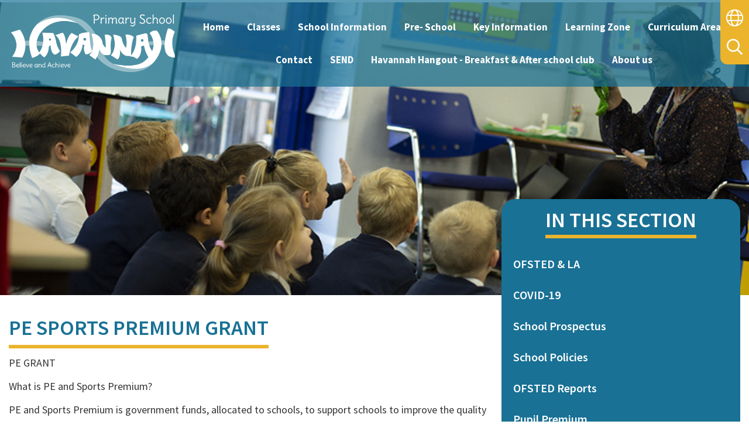

--- FILE ---
content_type: text/html; charset=UTF-8
request_url: https://www.havannah.cheshire.sch.uk/page/pe-sports-premium-grant/108438
body_size: 9493
content:
<!DOCTYPE html>
<html lang="en">
<head>
<meta charset="utf-8">
<meta http-equiv="X-UA-Compatible" content="IE=edge">
<meta name="viewport" content="width=device-width, initial-scale=1"><title>Havannah Primary School: PE Sports Premium Grant</title>
<script type="application/ld+json">
        {
          "@context" : "https://schema.org",
          "@type" : "WebSite",
          "name" : "Havannah Primary School",
          "url" : "https://www.havannah.cheshire.sch.uk"
        }
      </script><link rel="shortcut icon" href="/images/favicon_2.ico" type="image/vnd.microsoft.icon" />
            <link rel="icon" href="/images/favicon_2.ico" type="image/vnd.microsoft.icon" />
<script src="https://ajax.googleapis.com/ajax/libs/jquery/1.12.4/jquery.min.js"></script>
<script type="text/javascript" src="/core/plugins/lightbox/js/lightbox.min.js"></script>
<link rel="stylesheet" type="text/css" href="/core/plugins/lightbox/css/lightbox.min.css" media="screen" />
<script type="text/javascript" src="/jscript/jquery.cycle2.min.js"></script>
<script type="text/javascript" src="/jscript/global.js"></script><link rel="stylesheet" href="https://maxcdn.bootstrapcdn.com/bootstrap/3.3.7/css/bootstrap.min.css" integrity="sha384-BVYiiSIFeK1dGmJRAkycuHAHRg32OmUcww7on3RYdg4Va+PmSTsz/K68vbdEjh4u" crossorigin="anonymous">
<link rel="stylesheet" href="https://maxcdn.bootstrapcdn.com/bootstrap/3.3.7/css/bootstrap-theme.min.css" integrity="sha384-rHyoN1iRsVXV4nD0JutlnGaslCJuC7uwjduW9SVrLvRYooPp2bWYgmgJQIXwl/Sp" crossorigin="anonymous">
<script src="https://maxcdn.bootstrapcdn.com/bootstrap/3.3.7/js/bootstrap.min.js" integrity="sha384-Tc5IQib027qvyjSMfHjOMaLkfuWVxZxUPnCJA7l2mCWNIpG9mGCD8wGNIcPD7Txa" crossorigin="anonymous"></script><link rel="stylesheet" type="text/css" href="/css/grid-col.css"><script type="text/javascript" src="/core/plugins/jplayer/js/jquery.jplayer.min.js"></script>
<script type="text/javascript" src="/core/plugins/jplayer/js/jplayer.playlist.min.js"></script>
<link href="/core/plugins/jplayer/skin/blue.monday/jplayer.blue.monday.css" rel="stylesheet" type="text/css" /><link type='text/css' href='/css/modal.css?v=1' rel='stylesheet' media='screen' />
<script type='text/javascript' src='/jscript/jquery.simplemodal.js'></script><link rel="stylesheet" type="text/css" href="/themes/reset/reset.css?v=22" /><style type="text/css">


</style><meta property="og:image" content="https://www.havannah.cheshire.sch.uk/images/og_image.png" />
	<link id="fontawesome-5" href="/themes/global/fontawesome-5/css/all.min.css" rel="stylesheet" type="text/css" />

    <!-- STYLES -->
	<link href="/themes/havannah/styles.css" rel="stylesheet">
	<link href="/themes/havannah/override.css" rel="stylesheet">
	<link rel="preconnect" href="https://fonts.googleapis.com">
	<link rel="preconnect" href="https://fonts.gstatic.com" crossorigin>
	<link href="https://fonts.googleapis.com/css2?family=Source+Sans+Pro:wght@300;400;600;700&display=swap" rel="stylesheet">

    <script src="/themes/havannah/js/override.js"></script>
	<script src="/themes/havannah/js/twitterFetcher_min.js"></script>

	<!-- STICKY NAV -->
	<link rel="stylesheet" href="/themes/havannah/stickynav/stickynav.css">
	<script src="/themes/havannah/stickynav/stickynav.js"></script>

    <!-- MENU -->
	<link href="/themes/havannah/menu/menu.css?v=0.1" rel="stylesheet">
	<script src="/themes/havannah/menu/menu.js"></script>

	<!-- TOP BUTTONS -->
	<link href="/themes/havannah/side-buttons/side-buttons.css" rel="stylesheet">
	<script src="/themes/havannah/side-buttons/side-buttons.js"></script>

	<!-- LATEST EVENTS -->
	<link href="/themes/havannah/latest-events/latest-events.css" rel="stylesheet">
	<script src="/themes/havannah/latest-events/latest-events.js"></script>

	<!-- GALLERY -->
	<link href="/themes/havannah/gallery/gallery.css" rel="stylesheet">
	<script src="/themes/havannah/gallery/gallery.js"></script>

	<!-- SUBPAGES -->
	<link href="/themes/havannah/subpages/subpages.css" rel="stylesheet">
	<script src="/themes/havannah/subpages/subpages.js"></script>

	<!-- SLICK -->
	<link rel="stylesheet" href="/themes/havannah/slick/slick.css">
	<script src="/themes/havannah/slick/slick.js"></script>

    <!-- GOOGLE TRANSLATE -->
	<script type="text/javascript" src="//translate.google.com/translate_a/element.js?cb=googleTranslateElementInit"></script>
	<script type="text/javascript">
		function googleTranslateElementInit() {
			new google.translate.TranslateElement({pageLanguage: 'en'}, 'google_translate_element');
		}
	</script>

	<!-- ANIMATIONS -->
	<link rel="stylesheet" href="https://cdnjs.cloudflare.com/ajax/libs/animate.css/4.1.1/animate.min.css" />	<script src="/themes/havannah/animations/helper.js"></script>
	<script src="/themes/havannah/animations/animate.js"></script>

	<link rel="stylesheet" href="/themes/reset/standardise-menu.css" /><script src="/themes/reset/standardise-menu.js"></script>

</head>

<body id="id">
<div id="wrap"><!-- Wrap For Sticky Footer -->

<!-- Navigation Mobile -->
<nav class="navbar navbar-inverse navbar-fixed-top" id="sidebar-wrapper" role="navigation">
	<a class="close-nav">
		<i class="fa fa-times"></i>
	</a>
	<ul id="menu">
	<li class="topItem home" data_count="1" data_id="home" data_parent="0" data_children="0"><a href="/" class="topLink">Home</a></li>
	<li class="topItem" data_count="2" data_id="class" data_parent="0" data_children="8"><a href="/classes" class="topLink">Classes</a><ul data_parent="class"  data_children="8" >
	<li class="subItem " data_count="1" data_id="" data_parent="0" data_children="0"><a href="/class/reception-mrs-fearn" target="_self" class="subLink">Reception - Mrs Fearn</a></li>
	<li class="subItem " data_count="1" data_id="" data_parent="0" data_children="0"><a href="/class/year-1-miss-bailey" target="_self" class="subLink">Year 1 - Miss Bailey</a></li>
	<li class="subItem " data_count="1" data_id="" data_parent="0" data_children="0"><a href="/class/year-2-ms-holmes" target="_self" class="subLink">Year 2 - Ms Holmes</a></li>
	<li class="subItem " data_count="1" data_id="" data_parent="0" data_children="0"><a href="/class/year-3-miss-beresford-and-mrs-birdsall" target="_self" class="subLink">Year 3 - Miss Beresford and Mrs Birdsall</a></li>
	<li class="subItem " data_count="1" data_id="" data_parent="0" data_children="0"><a href="/class/year-4-mrs-hamilton" target="_self" class="subLink">Year 4 - Mrs Hamilton</a></li>
	<li class="subItem " data_count="1" data_id="" data_parent="0" data_children="0"><a href="/class/year-5-miss-kitson" target="_self" class="subLink">Year 5 - Miss Kitson</a></li>
	<li class="subItem " data_count="1" data_id="" data_parent="0" data_children="0"><a href="/class/the-oasis-mrs-everill" target="_self" class="subLink">The Oasis - Mrs Everill</a></li>
	<li class="subItem " data_count="1" data_id="" data_parent="0" data_children="0"><a href="/class/year-6-mrs-hinds" target="_self" class="subLink">Year 6 - Mrs Hinds</a></li>
</ul>
</li>
	<li class="topItem" data_count="3" data_id="108431" data_parent="0" data_children="12"><a href="/page/school-information/108431" target="_self" class="topLink">School Information</a><ul  data_parent="108431"   data_children="12" >
	<li class="subItem" data_parent="108431" data_id="108494" data_children="0"><a href="/page/virtual-office/108494" target="_self" class="subLink">Virtual Office</a></li>
	<li class="subItem" data_parent="108431" data_id="108505" data_children="2"><a href="/page/havannah-heroes/108505" target="_self" class="subLink">Havannah Heroes</a><ul class="right" data_parent="108505"   data_children="2" >
	<li class="subItem" data_parent="108505" data_id="108507" data_children="0"><a href="/page/heroes-launch-week/108507" target="_self" class="subLink">Heroes Launch Week</a></li>
	<li class="subItem" data_parent="108505" data_id="108508" data_children="0"><a href="/page/what-is-growth-mindset-theory/108508" target="_self" class="subLink">What is Growth Mindset Theory?</a></li>
</ul>
</li>
	<li class="subItem" data_parent="108431" data_id="108471" data_children="0"><a href="/page/term-dates/108471" target="_self" class="subLink">Term Dates</a></li>
	<li class="subItem" data_parent="108431" data_id="108472" data_children="0"><a href="/page/home-school-agreement-code-of-conduct/108472" target="_self" class="subLink">Home-School Agreement & Code of Conduct</a></li>
	<li class="subItem" data_parent="108431" data_id="108490" data_children="0"><a href="/page/online-payments-through-scopay/108490" target="_self" class="subLink">Online Payments through SCOpay</a></li>
	<li class="subItem" data_parent="108431" data_id="108491" data_children="0"><a href="/page/school-council/108491" target="_self" class="subLink">School Council</a></li>
	<li class="subItem" data_parent="108431" data_id="108492" data_children="0"><a href="/page/eco-council/108492" target="_self" class="subLink">Eco Council</a></li>
	<li class="subItem" data_parent="108431" data_id="108493" data_children="0"><a href="/page/school-meals-and-snacks/108493" target="_self" class="subLink">School Meals and Snacks</a></li>
	<li class="subItem" data_parent="108431" data_id="108498" data_children="0"><a href="/page/attendance/108498" target="_self" class="subLink">Attendance</a></li>
	<li class="subItem" data_parent="108431" data_id="113607" data_children="0"><a href="/page/forest-schools/113607" target="_self" class="subLink">Forest Schools</a></li>
	<li class="subItem" data_parent="108431" data_id="125763" data_children="0"><a href="/page/newsletters/125763" target="_self" class="subLink">Newsletters</a></li>
	<li class="subItem" data_parent="108431" data_id="150724" data_children="0"><a href="/page/school-uniform/150724" target="_self" class="subLink">School Uniform</a></li>
</ul>
</li>
	<li class="topItem" data_count="4" data_id="108510" data_parent="0" data_children="9"><a href="/page/pre-school/108510" target="_self" class="topLink">Pre- School</a><ul  data_parent="108510"   data_children="9" >
	<li class="subItem" data_parent="108510" data_id="108517" data_children="0"><a href="/page/about-us/108517" target="_self" class="subLink">About Us</a></li>
	<li class="subItem" data_parent="108510" data_id="120535" data_children="0"><a href="/page/the-early-years-curriculum/120535" target="_self" class="subLink">The Early Years Curriculum</a></li>
	<li class="subItem" data_parent="108510" data_id="112987" data_children="0"><a href="/page/our-setting/112987" target="_self" class="subLink">Our Setting</a></li>
	<li class="subItem" data_parent="108510" data_id="112970" data_children="0"><a href="/page/makaton/112970" target="_self" class="subLink">Makaton</a></li>
	<li class="subItem" data_parent="108510" data_id="113026" data_children="0"><a href="/page/the-provision/113026" target="_self" class="subLink">The Provision</a></li>
	<li class="subItem" data_parent="108510" data_id="108512" data_children="0"><a href="/page/pre-school-blog/108512" target="_self" class="subLink">Pre-School Blog</a></li>
	<li class="subItem" data_parent="108510" data_id="136093" data_children="0"><a href="/page/this-term/136093" target="_self" class="subLink">This term</a></li>
	<li class="subItem" data_parent="108510" data_id="125071" data_children="0"><a href="/page/events/125071" target="_self" class="subLink">Events</a></li>
	<li class="subItem" data_parent="108510" data_id="160801" data_children="0"><a href="/page/fee-structure/160801" target="_self" class="subLink">Fee Structure</a></li>
</ul>
</li>
	<li class="topItem" data_count="5" data_id="108432" data_parent="0" data_children="16"><a href="/page/key-information/108432" target="_self" class="topLink">Key Information</a><ul  data_parent="108432"   data_children="16" >
	<li class="subItem" data_parent="108432" data_id="108500" data_children="0"><a href="/page/ofsted-la/108500" target="_self" class="subLink">OFSTED & LA</a></li>
	<li class="subItem" data_parent="108432" data_id="108528" data_children="0"><a href="/page/covid-19/108528" target="_self" class="subLink">COVID-19</a></li>
	<li class="subItem" data_parent="108432" data_id="108433" data_children="0"><a href="/page/school-prospectus/108433" target="_self" class="subLink">School Prospectus</a></li>
	<li class="subItem" data_parent="108432" data_id="108434" data_children="0"><a href="/page/school-policies/108434" target="_self" class="subLink">School Policies</a></li>
	<li class="subItem" data_parent="108432" data_id="108435" data_children="0"><a href="/page/ofsted-reports/108435" target="_self" class="subLink">OFSTED Reports</a></li>
	<li class="subItem" data_parent="108432" data_id="108437" data_children="0"><a href="/page/pupil-premium/108437" target="_self" class="subLink">Pupil Premium</a></li>
	<li class="subItem" data_parent="108432" data_id="108438" data_children="0"><a href="/page/pe-sports-premium-grant/108438" target="_self" class="subLink">PE Sports Premium Grant</a></li>
	<li class="subItem" data_parent="108432" data_id="108439" data_children="0"><a href="/page/admissions/108439" target="_self" class="subLink">Admissions</a></li>
	<li class="subItem" data_parent="108432" data_id="108440" data_children="0"><a href="/page/surveys/108440" target="_self" class="subLink">Surveys</a></li>
	<li class="subItem" data_parent="108432" data_id="108441" data_children="0"><a href="/page/results/108441" target="_self" class="subLink">Results</a></li>
	<li class="subItem" data_parent="108432" data_id="108442" data_children="0"><a href="/page/school-assessment-system/108442" target="_self" class="subLink">School Assessment System</a></li>
	<li class="subItem" data_parent="108432" data_id="108452" data_children="0"><a href="/page/e-safety-internet-safety/108452" target="_self" class="subLink">E-Safety (Internet Safety)</a></li>
	<li class="subItem" data_parent="108432" data_id="108453" data_children="0"><a href="/page/operation-encompass/108453" target="_self" class="subLink">Operation Encompass</a></li>
	<li class="subItem" data_parent="108432" data_id="108454" data_children="0"><a href="/page/school-publication-scheme/108454" target="_self" class="subLink">School Publication Scheme</a></li>
	<li class="subItem" data_parent="108432" data_id="149714" data_children="0"><a href="/page/safeguarding/149714" target="_self" class="subLink">Safeguarding</a></li>
	<li class="subItem" data_parent="108432" data_id="108523" data_children="4"><a href="/page/health-and-wellbeing/108523" target="_self" class="subLink">Health and Wellbeing</a><ul class="right" data_parent="108523"   data_children="4" >
	<li class="subItem" data_parent="108523" data_id="108524" data_children="0"><a href="/page/elsa/108524" target="_self" class="subLink">ELSA</a></li>
	<li class="subItem" data_parent="108523" data_id="108525" data_children="0"><a href="/page/swans/108525" target="_self" class="subLink">SWaNS</a></li>
	<li class="subItem" data_parent="108523" data_id="108526" data_children="0"><a href="/page/play-therapy/108526" target="_self" class="subLink">Play Therapy</a></li>
	<li class="subItem" data_parent="108523" data_id="108527" data_children="0"><a href="/page/dog-therapy/108527" target="_self" class="subLink">Dog Therapy</a></li>
</ul>
</li>
</ul>
</li>
	<li class="topItem" data_count="6" data_id="108499" data_parent="0" data_children="1"><a href="/page/learning-zone/108499" target="_self" class="topLink">Learning Zone</a><ul  data_parent="108499"   data_children="1" >
	<li class="subItem" data_parent="108499" data_id="108521" data_children="0"><a href="/page/accelerated-reader/108521" target="_self" class="subLink">Accelerated Reader</a></li>
</ul>
</li>
	<li class="topItem" data_count="7" data_id="113902" data_parent="0" data_children="16"><a href="/page/curriculum-areas/113902" target="_self" class="topLink">Curriculum Areas</a><ul  data_parent="113902"   data_children="16" >
	<li class="subItem" data_parent="113902" data_id="113917" data_children="0"><a href="/page/history/113917" target="_self" class="subLink">History</a></li>
	<li class="subItem" data_parent="113902" data_id="113905" data_children="0"><a href="/page/geography/113905" target="_self" class="subLink">Geography</a></li>
	<li class="subItem" data_parent="113902" data_id="113903" data_children="0"><a href="/page/art/113903" target="_self" class="subLink">Art</a></li>
	<li class="subItem" data_parent="113902" data_id="113904" data_children="0"><a href="/page/design-and-technology/113904" target="_self" class="subLink">Design and Technology</a></li>
	<li class="subItem" data_parent="113902" data_id="113908" data_children="0"><a href="/page/maths/113908" target="_self" class="subLink">Maths</a></li>
	<li class="subItem" data_parent="113902" data_id="113909" data_children="0"><a href="/page/computing/113909" target="_self" class="subLink">COMPUTING</a></li>
	<li class="subItem" data_parent="113902" data_id="113910" data_children="0"><a href="/page/music/113910" target="_self" class="subLink">Music</a></li>
	<li class="subItem" data_parent="113902" data_id="113911" data_children="0"><a href="/page/pshe/113911" target="_self" class="subLink">PSHE</a></li>
	<li class="subItem" data_parent="113902" data_id="113912" data_children="0"><a href="/page/spanish/113912" target="_self" class="subLink">Spanish</a></li>
	<li class="subItem" data_parent="113902" data_id="112968" data_children="0"><a href="/page/read-write-inc/112968" target="_self" class="subLink">Read Write Inc</a></li>
	<li class="subItem" data_parent="113902" data_id="117098" data_children="0"><a href="/page/ready-steady-write/117098" target="_self" class="subLink">Ready Steady Write</a></li>
	<li class="subItem" data_parent="113902" data_id="124347" data_children="0"><a href="/page/physical-education/124347" target="_self" class="subLink">Physical Education</a></li>
	<li class="subItem" data_parent="113902" data_id="117099" data_children="0"><a href="/page/reading/117099" target="_self" class="subLink">Reading</a></li>
	<li class="subItem" data_parent="113902" data_id="124599" data_children="0"><a href="/page/religious-education/124599" target="_self" class="subLink">Religious Education</a></li>
	<li class="subItem" data_parent="113902" data_id="124821" data_children="0"><a href="/page/science/124821" target="_self" class="subLink">Science</a></li>
	<li class="subItem" data_parent="113902" data_id="108460" data_children="0"><a href="/page/teaching-and-learning-policies/108460" target="_self" class="subLink">Teaching and Learning Policies</a></li>
</ul>
</li>
	<li class="topItem" data_count="8" data_id="134130" data_parent="0" data_children="0"><a href="/page/contact/134130" target="_self" class="topLink">Contact</a></li>
	<li class="topItem" data_count="9" data_id="136278" data_parent="0" data_children="6"><a href="/page/send/136278" target="_self" class="topLink">SEND</a><ul  data_parent="136278"   data_children="6" >
	<li class="subItem" data_parent="136278" data_id="136280" data_children="0"><a href="/page/the-oasis/136280" target="_self" class="subLink">The Oasis</a></li>
	<li class="subItem" data_parent="136278" data_id="136282" data_children="0"><a href="/page/key-information/136282" target="_self" class="subLink">Key Information</a></li>
	<li class="subItem" data_parent="136278" data_id="136283" data_children="0"><a href="/page/elsa/136283" target="_self" class="subLink">ELSA</a></li>
	<li class="subItem" data_parent="136278" data_id="136284" data_children="0"><a href="/page/swans/136284" target="_self" class="subLink">Swans</a></li>
	<li class="subItem" data_parent="136278" data_id="136285" data_children="0"><a href="/page/play-therapy/136285" target="_self" class="subLink">Play Therapy</a></li>
	<li class="subItem" data_parent="136278" data_id="136286" data_children="0"><a href="/page/pets-as-therapy/136286" target="_self" class="subLink">Pets As Therapy</a></li>
</ul>
</li>
	<li class="topItem" data_count="10" data_id="139370" data_parent="0" data_children="0"><a href="/page/havannah-hangout-breakfast-after-school-club/139370" target="_self" class="topLink">Havannah Hangout - Breakfast & After school club</a></li>
	<li class="topItem" data_count="11" data_id="108430" data_parent="0" data_children="7"><a href="/page/about-us/108430" target="_self" class="topLink">About us</a><ul  data_parent="108430"   data_children="7" >
	<li class="subItem" data_parent="108430" data_id="110579" data_children="0"><a href="/page/welcome-message/110579" target="_self" class="subLink">Welcome Message</a></li>
	<li class="subItem" data_parent="108430" data_id="108531" data_children="0"><a href="/page/our-vision-and-values/108531" target="_self" class="subLink">Our Vision and Values</a></li>
	<li class="subItem" data_parent="108430" data_id="110459" data_children="3"><a href="/page/our-staff/110459" target="_self" class="subLink">Our Staff</a><ul class="right" data_parent="110459"   data_children="3" >
	<li class="subItem" data_parent="110459" data_id="108532" data_children="0"><a href="/page/teaching-staff/108532" target="_self" class="subLink">Teaching Staff</a></li>
	<li class="subItem" data_parent="110459" data_id="108533" data_children="0"><a href="/page/teaching-assistants/108533" target="_self" class="subLink">Teaching Assistants</a></li>
	<li class="subItem" data_parent="110459" data_id="108534" data_children="0"><a href="/page/non-teaching-staff/108534" target="_self" class="subLink">Non-Teaching Staff</a></li>
</ul>
</li>
	<li class="subItem" data_parent="108430" data_id="108535" data_children="1"><a href="/page/governors/108535" target="_self" class="subLink">Governors</a><ul class="right" data_parent="108535"   data_children="1" >
	<li class="subItem" data_parent="108535" data_id="122149" data_children="0"><a href="/page/financial-information-salaries-in-excess-of-ps100000-per-annum/122149" target="_self" class="subLink">Financial Information - Salaries in Excess of £100,000 per annum</a></li>
</ul>
</li>
	<li class="subItem" data_parent="108430" data_id="108496" data_children="0"><a href="/page/ptfa-parents-teachers-and-friends-association/108496" target="_self" class="subLink">PTFA (Parents. Teachers and Friends Association)</a></li>
	<li class="subItem" data_parent="108430" data_id="108536" data_children="0"><a href="/page/school-environment/108536" target="_self" class="subLink">School Environment</a></li>
	<li class="subItem" data_parent="108430" data_id="108504" data_children="0"><a href="/page/kiva/108504" target="_self" class="subLink">KiVa</a></li>
</ul>
</li>
</ul>
</nav>
<div id="menu_burger">
	<div class="menu-nav">
		<a class="menu-box" id="menu_button">
			<i class="fad fa-bars"></i>
			<span>Menu</span>
		</a>
	</div>
</div>

<!-- Header -->
<header class="py-4">
	<div class="container">
		<div class="navbar-header">
			<a class="navbar-brand" href="/">
				<img src="/themes/havannah/img/logo.png" />
			</a>
		</div>
	</div>
</header>

<!-- Navigation -->
<nav class="lg:py-4 ">
	<div class="container">
		<div id="main-menu" class="fullscreen flex items-center">
				<a class="navbar-brand" href="/">
					<img src="/themes/havannah/img/logo.png" />
				</a>
			<ul id="menu">
	<li class="topItem home" data_count="1" data_id="home" data_parent="0" data_children="0"><a href="/" class="topLink">Home</a></li>
	<li class="topItem" data_count="2" data_id="class" data_parent="0" data_children="8"><a href="/classes" class="topLink">Classes</a><ul data_parent="class"  data_children="8" >
	<li class="subItem " data_count="1" data_id="" data_parent="0" data_children="0"><a href="/class/reception-mrs-fearn" target="_self" class="subLink">Reception - Mrs Fearn</a></li>
	<li class="subItem " data_count="1" data_id="" data_parent="0" data_children="0"><a href="/class/year-1-miss-bailey" target="_self" class="subLink">Year 1 - Miss Bailey</a></li>
	<li class="subItem " data_count="1" data_id="" data_parent="0" data_children="0"><a href="/class/year-2-ms-holmes" target="_self" class="subLink">Year 2 - Ms Holmes</a></li>
	<li class="subItem " data_count="1" data_id="" data_parent="0" data_children="0"><a href="/class/year-3-miss-beresford-and-mrs-birdsall" target="_self" class="subLink">Year 3 - Miss Beresford and Mrs Birdsall</a></li>
	<li class="subItem " data_count="1" data_id="" data_parent="0" data_children="0"><a href="/class/year-4-mrs-hamilton" target="_self" class="subLink">Year 4 - Mrs Hamilton</a></li>
	<li class="subItem " data_count="1" data_id="" data_parent="0" data_children="0"><a href="/class/year-5-miss-kitson" target="_self" class="subLink">Year 5 - Miss Kitson</a></li>
	<li class="subItem " data_count="1" data_id="" data_parent="0" data_children="0"><a href="/class/the-oasis-mrs-everill" target="_self" class="subLink">The Oasis - Mrs Everill</a></li>
	<li class="subItem " data_count="1" data_id="" data_parent="0" data_children="0"><a href="/class/year-6-mrs-hinds" target="_self" class="subLink">Year 6 - Mrs Hinds</a></li>
</ul>
</li>
	<li class="topItem" data_count="3" data_id="108431" data_parent="0" data_children="12"><a href="/page/school-information/108431" target="_self" class="topLink">School Information</a><ul  data_parent="108431"   data_children="12" >
	<li class="subItem" data_parent="108431" data_id="108494" data_children="0"><a href="/page/virtual-office/108494" target="_self" class="subLink">Virtual Office</a></li>
	<li class="subItem" data_parent="108431" data_id="108505" data_children="2"><a href="/page/havannah-heroes/108505" target="_self" class="subLink">Havannah Heroes</a><ul class="right" data_parent="108505"   data_children="2" >
	<li class="subItem" data_parent="108505" data_id="108507" data_children="0"><a href="/page/heroes-launch-week/108507" target="_self" class="subLink">Heroes Launch Week</a></li>
	<li class="subItem" data_parent="108505" data_id="108508" data_children="0"><a href="/page/what-is-growth-mindset-theory/108508" target="_self" class="subLink">What is Growth Mindset Theory?</a></li>
</ul>
</li>
	<li class="subItem" data_parent="108431" data_id="108471" data_children="0"><a href="/page/term-dates/108471" target="_self" class="subLink">Term Dates</a></li>
	<li class="subItem" data_parent="108431" data_id="108472" data_children="0"><a href="/page/home-school-agreement-code-of-conduct/108472" target="_self" class="subLink">Home-School Agreement & Code of Conduct</a></li>
	<li class="subItem" data_parent="108431" data_id="108490" data_children="0"><a href="/page/online-payments-through-scopay/108490" target="_self" class="subLink">Online Payments through SCOpay</a></li>
	<li class="subItem" data_parent="108431" data_id="108491" data_children="0"><a href="/page/school-council/108491" target="_self" class="subLink">School Council</a></li>
	<li class="subItem" data_parent="108431" data_id="108492" data_children="0"><a href="/page/eco-council/108492" target="_self" class="subLink">Eco Council</a></li>
	<li class="subItem" data_parent="108431" data_id="108493" data_children="0"><a href="/page/school-meals-and-snacks/108493" target="_self" class="subLink">School Meals and Snacks</a></li>
	<li class="subItem" data_parent="108431" data_id="108498" data_children="0"><a href="/page/attendance/108498" target="_self" class="subLink">Attendance</a></li>
	<li class="subItem" data_parent="108431" data_id="113607" data_children="0"><a href="/page/forest-schools/113607" target="_self" class="subLink">Forest Schools</a></li>
	<li class="subItem" data_parent="108431" data_id="125763" data_children="0"><a href="/page/newsletters/125763" target="_self" class="subLink">Newsletters</a></li>
	<li class="subItem" data_parent="108431" data_id="150724" data_children="0"><a href="/page/school-uniform/150724" target="_self" class="subLink">School Uniform</a></li>
</ul>
</li>
	<li class="topItem" data_count="4" data_id="108510" data_parent="0" data_children="9"><a href="/page/pre-school/108510" target="_self" class="topLink">Pre- School</a><ul  data_parent="108510"   data_children="9" >
	<li class="subItem" data_parent="108510" data_id="108517" data_children="0"><a href="/page/about-us/108517" target="_self" class="subLink">About Us</a></li>
	<li class="subItem" data_parent="108510" data_id="120535" data_children="0"><a href="/page/the-early-years-curriculum/120535" target="_self" class="subLink">The Early Years Curriculum</a></li>
	<li class="subItem" data_parent="108510" data_id="112987" data_children="0"><a href="/page/our-setting/112987" target="_self" class="subLink">Our Setting</a></li>
	<li class="subItem" data_parent="108510" data_id="112970" data_children="0"><a href="/page/makaton/112970" target="_self" class="subLink">Makaton</a></li>
	<li class="subItem" data_parent="108510" data_id="113026" data_children="0"><a href="/page/the-provision/113026" target="_self" class="subLink">The Provision</a></li>
	<li class="subItem" data_parent="108510" data_id="108512" data_children="0"><a href="/page/pre-school-blog/108512" target="_self" class="subLink">Pre-School Blog</a></li>
	<li class="subItem" data_parent="108510" data_id="136093" data_children="0"><a href="/page/this-term/136093" target="_self" class="subLink">This term</a></li>
	<li class="subItem" data_parent="108510" data_id="125071" data_children="0"><a href="/page/events/125071" target="_self" class="subLink">Events</a></li>
	<li class="subItem" data_parent="108510" data_id="160801" data_children="0"><a href="/page/fee-structure/160801" target="_self" class="subLink">Fee Structure</a></li>
</ul>
</li>
	<li class="topItem" data_count="5" data_id="108432" data_parent="0" data_children="16"><a href="/page/key-information/108432" target="_self" class="topLink">Key Information</a><ul  data_parent="108432"   data_children="16" >
	<li class="subItem" data_parent="108432" data_id="108500" data_children="0"><a href="/page/ofsted-la/108500" target="_self" class="subLink">OFSTED & LA</a></li>
	<li class="subItem" data_parent="108432" data_id="108528" data_children="0"><a href="/page/covid-19/108528" target="_self" class="subLink">COVID-19</a></li>
	<li class="subItem" data_parent="108432" data_id="108433" data_children="0"><a href="/page/school-prospectus/108433" target="_self" class="subLink">School Prospectus</a></li>
	<li class="subItem" data_parent="108432" data_id="108434" data_children="0"><a href="/page/school-policies/108434" target="_self" class="subLink">School Policies</a></li>
	<li class="subItem" data_parent="108432" data_id="108435" data_children="0"><a href="/page/ofsted-reports/108435" target="_self" class="subLink">OFSTED Reports</a></li>
	<li class="subItem" data_parent="108432" data_id="108437" data_children="0"><a href="/page/pupil-premium/108437" target="_self" class="subLink">Pupil Premium</a></li>
	<li class="subItem" data_parent="108432" data_id="108438" data_children="0"><a href="/page/pe-sports-premium-grant/108438" target="_self" class="subLink">PE Sports Premium Grant</a></li>
	<li class="subItem" data_parent="108432" data_id="108439" data_children="0"><a href="/page/admissions/108439" target="_self" class="subLink">Admissions</a></li>
	<li class="subItem" data_parent="108432" data_id="108440" data_children="0"><a href="/page/surveys/108440" target="_self" class="subLink">Surveys</a></li>
	<li class="subItem" data_parent="108432" data_id="108441" data_children="0"><a href="/page/results/108441" target="_self" class="subLink">Results</a></li>
	<li class="subItem" data_parent="108432" data_id="108442" data_children="0"><a href="/page/school-assessment-system/108442" target="_self" class="subLink">School Assessment System</a></li>
	<li class="subItem" data_parent="108432" data_id="108452" data_children="0"><a href="/page/e-safety-internet-safety/108452" target="_self" class="subLink">E-Safety (Internet Safety)</a></li>
	<li class="subItem" data_parent="108432" data_id="108453" data_children="0"><a href="/page/operation-encompass/108453" target="_self" class="subLink">Operation Encompass</a></li>
	<li class="subItem" data_parent="108432" data_id="108454" data_children="0"><a href="/page/school-publication-scheme/108454" target="_self" class="subLink">School Publication Scheme</a></li>
	<li class="subItem" data_parent="108432" data_id="149714" data_children="0"><a href="/page/safeguarding/149714" target="_self" class="subLink">Safeguarding</a></li>
	<li class="subItem" data_parent="108432" data_id="108523" data_children="4"><a href="/page/health-and-wellbeing/108523" target="_self" class="subLink">Health and Wellbeing</a><ul class="right" data_parent="108523"   data_children="4" >
	<li class="subItem" data_parent="108523" data_id="108524" data_children="0"><a href="/page/elsa/108524" target="_self" class="subLink">ELSA</a></li>
	<li class="subItem" data_parent="108523" data_id="108525" data_children="0"><a href="/page/swans/108525" target="_self" class="subLink">SWaNS</a></li>
	<li class="subItem" data_parent="108523" data_id="108526" data_children="0"><a href="/page/play-therapy/108526" target="_self" class="subLink">Play Therapy</a></li>
	<li class="subItem" data_parent="108523" data_id="108527" data_children="0"><a href="/page/dog-therapy/108527" target="_self" class="subLink">Dog Therapy</a></li>
</ul>
</li>
</ul>
</li>
	<li class="topItem" data_count="6" data_id="108499" data_parent="0" data_children="1"><a href="/page/learning-zone/108499" target="_self" class="topLink">Learning Zone</a><ul  data_parent="108499"   data_children="1" >
	<li class="subItem" data_parent="108499" data_id="108521" data_children="0"><a href="/page/accelerated-reader/108521" target="_self" class="subLink">Accelerated Reader</a></li>
</ul>
</li>
	<li class="topItem" data_count="7" data_id="113902" data_parent="0" data_children="16"><a href="/page/curriculum-areas/113902" target="_self" class="topLink">Curriculum Areas</a><ul  data_parent="113902"   data_children="16" >
	<li class="subItem" data_parent="113902" data_id="113917" data_children="0"><a href="/page/history/113917" target="_self" class="subLink">History</a></li>
	<li class="subItem" data_parent="113902" data_id="113905" data_children="0"><a href="/page/geography/113905" target="_self" class="subLink">Geography</a></li>
	<li class="subItem" data_parent="113902" data_id="113903" data_children="0"><a href="/page/art/113903" target="_self" class="subLink">Art</a></li>
	<li class="subItem" data_parent="113902" data_id="113904" data_children="0"><a href="/page/design-and-technology/113904" target="_self" class="subLink">Design and Technology</a></li>
	<li class="subItem" data_parent="113902" data_id="113908" data_children="0"><a href="/page/maths/113908" target="_self" class="subLink">Maths</a></li>
	<li class="subItem" data_parent="113902" data_id="113909" data_children="0"><a href="/page/computing/113909" target="_self" class="subLink">COMPUTING</a></li>
	<li class="subItem" data_parent="113902" data_id="113910" data_children="0"><a href="/page/music/113910" target="_self" class="subLink">Music</a></li>
	<li class="subItem" data_parent="113902" data_id="113911" data_children="0"><a href="/page/pshe/113911" target="_self" class="subLink">PSHE</a></li>
	<li class="subItem" data_parent="113902" data_id="113912" data_children="0"><a href="/page/spanish/113912" target="_self" class="subLink">Spanish</a></li>
	<li class="subItem" data_parent="113902" data_id="112968" data_children="0"><a href="/page/read-write-inc/112968" target="_self" class="subLink">Read Write Inc</a></li>
	<li class="subItem" data_parent="113902" data_id="117098" data_children="0"><a href="/page/ready-steady-write/117098" target="_self" class="subLink">Ready Steady Write</a></li>
	<li class="subItem" data_parent="113902" data_id="124347" data_children="0"><a href="/page/physical-education/124347" target="_self" class="subLink">Physical Education</a></li>
	<li class="subItem" data_parent="113902" data_id="117099" data_children="0"><a href="/page/reading/117099" target="_self" class="subLink">Reading</a></li>
	<li class="subItem" data_parent="113902" data_id="124599" data_children="0"><a href="/page/religious-education/124599" target="_self" class="subLink">Religious Education</a></li>
	<li class="subItem" data_parent="113902" data_id="124821" data_children="0"><a href="/page/science/124821" target="_self" class="subLink">Science</a></li>
	<li class="subItem" data_parent="113902" data_id="108460" data_children="0"><a href="/page/teaching-and-learning-policies/108460" target="_self" class="subLink">Teaching and Learning Policies</a></li>
</ul>
</li>
	<li class="topItem" data_count="8" data_id="134130" data_parent="0" data_children="0"><a href="/page/contact/134130" target="_self" class="topLink">Contact</a></li>
	<li class="topItem" data_count="9" data_id="136278" data_parent="0" data_children="6"><a href="/page/send/136278" target="_self" class="topLink">SEND</a><ul  data_parent="136278"   data_children="6" >
	<li class="subItem" data_parent="136278" data_id="136280" data_children="0"><a href="/page/the-oasis/136280" target="_self" class="subLink">The Oasis</a></li>
	<li class="subItem" data_parent="136278" data_id="136282" data_children="0"><a href="/page/key-information/136282" target="_self" class="subLink">Key Information</a></li>
	<li class="subItem" data_parent="136278" data_id="136283" data_children="0"><a href="/page/elsa/136283" target="_self" class="subLink">ELSA</a></li>
	<li class="subItem" data_parent="136278" data_id="136284" data_children="0"><a href="/page/swans/136284" target="_self" class="subLink">Swans</a></li>
	<li class="subItem" data_parent="136278" data_id="136285" data_children="0"><a href="/page/play-therapy/136285" target="_self" class="subLink">Play Therapy</a></li>
	<li class="subItem" data_parent="136278" data_id="136286" data_children="0"><a href="/page/pets-as-therapy/136286" target="_self" class="subLink">Pets As Therapy</a></li>
</ul>
</li>
	<li class="topItem" data_count="10" data_id="139370" data_parent="0" data_children="0"><a href="/page/havannah-hangout-breakfast-after-school-club/139370" target="_self" class="topLink">Havannah Hangout - Breakfast & After school club</a></li>
	<li class="topItem" data_count="11" data_id="108430" data_parent="0" data_children="7"><a href="/page/about-us/108430" target="_self" class="topLink">About us</a><ul  data_parent="108430"   data_children="7" >
	<li class="subItem" data_parent="108430" data_id="110579" data_children="0"><a href="/page/welcome-message/110579" target="_self" class="subLink">Welcome Message</a></li>
	<li class="subItem" data_parent="108430" data_id="108531" data_children="0"><a href="/page/our-vision-and-values/108531" target="_self" class="subLink">Our Vision and Values</a></li>
	<li class="subItem" data_parent="108430" data_id="110459" data_children="3"><a href="/page/our-staff/110459" target="_self" class="subLink">Our Staff</a><ul class="right" data_parent="110459"   data_children="3" >
	<li class="subItem" data_parent="110459" data_id="108532" data_children="0"><a href="/page/teaching-staff/108532" target="_self" class="subLink">Teaching Staff</a></li>
	<li class="subItem" data_parent="110459" data_id="108533" data_children="0"><a href="/page/teaching-assistants/108533" target="_self" class="subLink">Teaching Assistants</a></li>
	<li class="subItem" data_parent="110459" data_id="108534" data_children="0"><a href="/page/non-teaching-staff/108534" target="_self" class="subLink">Non-Teaching Staff</a></li>
</ul>
</li>
	<li class="subItem" data_parent="108430" data_id="108535" data_children="1"><a href="/page/governors/108535" target="_self" class="subLink">Governors</a><ul class="right" data_parent="108535"   data_children="1" >
	<li class="subItem" data_parent="108535" data_id="122149" data_children="0"><a href="/page/financial-information-salaries-in-excess-of-ps100000-per-annum/122149" target="_self" class="subLink">Financial Information - Salaries in Excess of £100,000 per annum</a></li>
</ul>
</li>
	<li class="subItem" data_parent="108430" data_id="108496" data_children="0"><a href="/page/ptfa-parents-teachers-and-friends-association/108496" target="_self" class="subLink">PTFA (Parents. Teachers and Friends Association)</a></li>
	<li class="subItem" data_parent="108430" data_id="108536" data_children="0"><a href="/page/school-environment/108536" target="_self" class="subLink">School Environment</a></li>
	<li class="subItem" data_parent="108430" data_id="108504" data_children="0"><a href="/page/kiva/108504" target="_self" class="subLink">KiVa</a></li>
</ul>
</li>
</ul>
		</div>
	</div>
	<div id="side_buttons">
		<a class="translate-btn">
			<i class="fal fa-globe"></i>
		</a>
		<div id="google_translate_element"></div>
		<a class="search-btn">
			<i class="far fa-search"></i>
		</a>
		<div class='search-content'>
			<input id='search' type='text' value='Search:' onfocus='if(this.value=="Search:")this.value="";' onblur='if(this.value=="")this.value="Search:";' />
			<a href="#" id="search_button"><i><i class="far fa-arrow-right"></i></i></a>
		</div>
	</div>
</nav>



<!-- Slider Section -->
<section id="slider-section">
					<div class="subpage-header"></div>
	</section>

<!-- Content Section -->
<section id="main-text" class="py-8 ">
	<div class="container">
		<div class="grid grid-cols-12 gap-3">
        			<div class="md:col-span-8 col-span-12">
					
		
<div id="main_content_top"></div>
<div id="content">
			<h1>PE Sports Premium Grant</h1>

	<p>PE GRANT</p>
<p>What is PE and Sports Premium?</p>
<p>PE and Sports Premium is government funds, allocated to schools, to support schools to improve the quality and breadth of PE and sport provisions, including increasing participation so that all pupils develop healthy lifestyles and achieve their potential. &nbsp;Schools decide how this funding is spent, as they are best placed to assess what provision should be made for their school.</p>
<p>Havannah Primary School is using the PE funding to raise the standard of teaching in PE across the whole school, to offer a wider range of sporting activities and to provide better resources.</p>
<p>Further details on how we spent our money can be found in the documents below.</p>
			<h2>Files to Download</h2>		<div class="file_gallery">
												<a href="https://spaces.schoolspider.co.uk/uploads/623/page/6238549_page_file.docx?ofn=pe-and-sports-funding-2021-2022.docx" class="file" target="_blank">PE and Sports Funding 2021-2022.docx</a>																<a href="https://spaces.schoolspider.co.uk/uploads/623/page/25539755_page_file.docx?ofn=pe-sports-funding-2022-2023.docx" class="file" target="_blank">PE Sports Funding 2022 2023.docx</a>																<a href="https://spaces.schoolspider.co.uk/uploads/623/page/27325704_page_file.docx?ofn=pe-sports-funding-2023-2024.docx" class="file" target="_blank">PE Sports Funding 2023 2024.docx</a>																<a href="https://spaces.schoolspider.co.uk/uploads/623/page/40552075_page_file.pdf?ofn=24-25-sports-premium-school-specifics.pdf" class="file" target="_blank">24 25 Sports Premium School Specifics.pdf</a>																<a href="https://spaces.schoolspider.co.uk/uploads/623/page/40552076_page_file.pdf?ofn=24-25-sports-premium-categories-of-grant-spending.pdf" class="file" target="_blank">24 25 Sports Premium Categories of Grant Spending.pdf</a>																<a href="https://spaces.schoolspider.co.uk/uploads/623/page/40552077_page_file.pdf?ofn=24-25-sports-premium-your-funding-allocation.pdf" class="file" target="_blank">24 25 Sports Premium Your Funding Allocation.pdf</a>																<a href="https://spaces.schoolspider.co.uk/uploads/623/page/40552078_page_file.pdf?ofn=24-25-sports-premium-schools-declarations.pdf" class="file" target="_blank">24 25 Sports Premium Schools Declarations.pdf</a>																<a href="https://spaces.schoolspider.co.uk/uploads/623/page/40552079_page_file.pdf?ofn=24-25-sports-premium-opportunities-impacts-and-sustainability.pdf" class="file" target="_blank">24 25 Sports Premium Opportunities Impacts and Sustainability.pdf</a>									</div>
	
	
		
	</div>
<div id="main_content_bottom"></div>
            </div> 
                            <div class="sub-menu md:col-span-4 col-span-12">
                    <script>window.pages = {"data":[{"id":"108500","title":"OFSTED & LA","current":0,"link":"\/page\/ofsted-la\/108500","link_target":"_self"},{"id":"108528","title":"COVID-19","current":0,"link":"\/page\/covid-19\/108528","link_target":"_self"},{"id":"108433","title":"School Prospectus","current":0,"link":"\/page\/school-prospectus\/108433","link_target":"_self"},{"id":"108434","title":"School Policies","current":0,"link":"\/page\/school-policies\/108434","link_target":"_self"},{"id":"108435","title":"OFSTED Reports","current":0,"link":"\/page\/ofsted-reports\/108435","link_target":"_self"},{"id":"108437","title":"Pupil Premium","current":0,"link":"\/page\/pupil-premium\/108437","link_target":"_self"},{"id":"108438","title":"PE Sports Premium Grant","current":1,"link":"\/page\/pe-sports-premium-grant\/108438","link_target":"_self"},{"id":"108439","title":"Admissions","current":0,"link":"\/page\/admissions\/108439","link_target":"_self"},{"id":"108440","title":"Surveys","current":0,"link":"\/page\/surveys\/108440","link_target":"_self"},{"id":"108441","title":"Results","current":0,"link":"\/page\/results\/108441","link_target":"_self"},{"id":"108442","title":"School Assessment System","current":0,"link":"\/page\/school-assessment-system\/108442","link_target":"_self"},{"id":"108452","title":"E-Safety (Internet Safety)","current":0,"link":"\/page\/e-safety-internet-safety\/108452","link_target":"_self"},{"id":"108453","title":"Operation Encompass","current":0,"link":"\/page\/operation-encompass\/108453","link_target":"_self"},{"id":"108454","title":"School Publication Scheme","current":0,"link":"\/page\/school-publication-scheme\/108454","link_target":"_self"},{"id":"149714","title":"Safeguarding","current":0,"link":"\/page\/safeguarding\/149714","link_target":"_self"},{"id":"108523","title":"Health and Wellbeing","current":0,"link":"\/page\/health-and-wellbeing\/108523","link_target":"_self"}]};</script>                                        <div id="sub-menu">
                        <div class="subpage-header">In This Section</div>
                        <div class="inner-subpages"></div>
                    </div>
                </div>
                        <!-- Grid -->
        </div> 
        <!-- Container -->
    </div> 
</section>


    <div id="bottom-header">
        <div class="caption">
			<span class="white">Believe</span>and <span class="yellow">Achieve</span>
		</div>
    </div>

<!-- Contact Section -->
<section id="contact-section">
    <div class="contact-curve">
        <svg version="1.1" id="Layer_1" xmlns="http://www.w3.org/2000/svg" xmlns:xlink="http://www.w3.org/1999/xlink" x="0px" y="0px" viewBox="0 0 2038 453.4" style="enable-background:new 0 0 2038 453.4;" xml:space="preserve">
            <path fill="#207294" class="st6" d="M2045,125.7c0,0-142.1-66.3-261.5-31c-119.4,35.4-316.2,123.8-555,77.4 c-238.8-46.4-309.6-80.5-517.4-87.8C503.1,77,194.5,184.6-2.9,229.6v266.5H2045V125.7"/>
            <path fill="#BCBDD9" class="st7" d="M1366.3,185.3c-44.1,0-90.2-3.9-138-13.2c-114.7-22.3-190.7-41.8-261.6-56.8 c130-29.4,208.8-49.9,364.4-55.4c6.8-0.2,13.7-0.4,20.6-0.4c105.6,0,234,26.5,359.7,58.3 C1620.9,147.9,1503.1,185.3,1366.3,185.3 M-2.9,229.6V101.4c0,0,88.6-41.3,184.7-41.3c25.6,0,51.8,2.9,76.9,10.4 c43.6,12.9,97.4,32.9,159.9,50.8C268.3,154.8,113.4,203.1-2.9,229.6"/>
            <path fill="#1E6893" class="st8" d="M2045,471.8H-2.9V229.6c116.3-26.5,271.2-74.8,421.4-108.4C493,142.5,579.7,161,675.7,161 c44.1,0,90.2-3.9,138-13.2c60-11.7,109.4-22.6,153-32.4c71,15,146.9,34.4,261.6,56.8c47.8,9.3,93.8,13.2,138,13.2 c136.7,0,254.6-37.4,345.2-67.4c121.1,30.6,239.8,66,333.4,87.4V471.8"/>
        </svg>
    </div>
    <div class="contact-block pb-4">
        <div class="container">
            <div class="grid grid-cols-12 gap-3">
                <div class="md:col-span-4 col-span-12 flex items-center">
                    <div class="school-name">
                        <img src="/themes/havannah/img/logo.png" />
                    </div>
                </div>
                <div class="md:col-span-4 col-span-12 address">
                    <div class="address-heading">Havannah Primary School</div>
                    <div class="school-address">
                        Malhamdale Road, Congleton Cheshire CW12 2DF
                    </div>
                    <div class="school-office"><span>School Office |</span> Mrs Worrall &bull; Mrs Martin
                        <a href="tel:01260542182">01260 542182</a>
                    </div>
                    <a class="email" href="mailto:admin@havannah.cheshire.sch.uk">admin@havannah.cheshire.sch.uk</a>
                </div>
                <div class="md:col-span-4 col-span-12 contact-icons">
                    <div class="lets-connect">Connect</div>
                    <a class="phone-icon" href="tel:01260542182"><i class="fal fa-phone"></i></a>
                    <a class="email-icon" href="mailto:admin@havannah.cheshire.sch.uk"><i class="fal fa-envelope"></i></a>
                    <a class="twitter-icon" href="https://twitter.com/HavannahSch" target="_blank"><i class="fab fa-twitter"></i></a>
                    <a class="facebook-icon" href="https://www.facebook.com/Havannahprimaryschool/" target="_blank"><i class="fab fa-facebook-f"></i></a>
                    <a class="insta-icon" href="https://www.instagram.com/havannah2019/" target="_blank"><i class="fab fa-instagram"></i></a>
                </div>
            </div>
        <!-- container -->
        </div>
    <!-- contact block -->
    </div>
</section>

<div id="push"></div><!-- Push For Sticky Footer -->
    </div><!-- /#wrap -->


<!-- Single Column Footer -->
<footer>
	<div class="row">
		<div class="grid grid-cols-12">
			<div class="col-span-12 footer-left md:col-span-6">
				<small>&copy; Havannah Primary School. All Rights Reserved. Website and VLE by <a href="http://www.schoolspider.co.uk/" target="_blank">School Spider</a></small>
			</div>
			<div class="col-span-12 md:col-span-6 footer-right">
				<small>
					<a href="/cookies">Cookie Policy</a>
					<a href="/privacy">Website Policy</a>
					<a href="/parent" target="_blank">Parent Login</a>
					<a href="/administrator" target="_blank"><i class="fas fa-lock-alt"></i></a>
				</small>
			</div>
		</div>
	</div>
	<!-- /.row -->
</footer>


<!-- Google tag (gtag.js) -->
<script async src="https://www.googletagmanager.com/gtag/js?id=G-PNQWE6F05L"></script>
<script>
window.dataLayer = window.dataLayer || [];
function gtag(){dataLayer.push(arguments);}
gtag('js', new Date());  
gtag('config', 'G-PNQWE6F05L');
</script></body>

</html>

--- FILE ---
content_type: text/css
request_url: https://www.havannah.cheshire.sch.uk/themes/havannah/styles.css
body_size: 3980
content:
html,
body {
	height: 100%;
	font-family: 'Source Sans Pro', sans-serif;
	color: #333;
	font-size: 18px;
}
/* Wrapper for page content to push down footer */
      #wrap {
        min-height: 100%;
        height: auto !important;
        height: 100%;
        /* Negative indent footer by it's height */
		/* ----- Margin for Single Column Sticky Footer -----*/
        margin: 0 auto -90px;
		/* ----- Margin for Two Column Sticky Footer -----*/
        /*margin: 0 auto -264px;*/
      }

      /* Set the fixed height of the footer here */
      #push/*, #footer*/ {
		  /* ----- Height for Single Column Sticky Footer -----*/
        height: 90px;
		/* ----- Height for Two Column Sticky Footer -----*/
        /*height: 264px;*/
      }
h1 {
    color: #197195;
    padding: 0px 0px 10px;
    margin: 0px 0px 10px 0px;
    font-family: 'Source Sans Pro', sans-serif;
}
h2, h3 {
    color: #197195;
    font-family: 'Source Sans Pro', sans-serif;
}
   
header{
    background: #197195;
}
.navbar-header {
	text-align: center;
    float: none;
}
.navbar-brand > img{
    display: block;
    margin: 0 auto 10px;
    height: 80px;
}
.navbar-brand {
    color: #666;
	height: 100%;
	font-size: 22px;
	float: none;
    display: block;
	line-height: normal;
	padding: 0;
    text-transform: uppercase;
}
.navbar-brand:hover, .navbar-brand:focus{
    color: #666;
}
@media (min-width: 768px){
    .navbar-header {
        display: table;
        margin: auto !important;
    }
    .other-page .navbar-header{
        display: block;
        margin: 0 !important;
        text-align: left;
    }
}
@media (min-width: 1024px){
    header{
    display: none;
    }    
    .navbar-brand > img{
    float: left;
    display: inline;
    margin: 0;
    padding-right: 10px;
    height: 80px;
    }    
}
@media (min-width: 1280px){
    .navbar-brand > img{
    height: 100px;
    padding-right: 20px;
    }
}

section#slider-section{
    position: relative;
}
section#slider-section .caption, #bottom-header .caption{
    position: absolute;
    text-align: left;
    bottom: 60px;
    right: 80px;
    z-index: 400;
    color: #fff;
    font-size: 20px;
    display: none;
    font-weight: 600;
}
section#slider-section .caption span, #bottom-header .caption span{
    font-size: 32px;
}
section#slider-section .caption .white, #bottom-header .caption .white{
    text-transform: uppercase;
    border-top: 6px solid #fff;
    color: #fff;
    margin-bottom: -40px;
    display: table;
}
section#slider-section .caption .yellow, #bottom-header .caption .yellow{
    text-transform: uppercase;
    border-bottom: 6px solid #fff;
    color: #ebb42c;
}
section#slider-section .subpage-header{
    background: url(img/subpage-bg.jpg) no-repeat center/cover;
    height: 350px;
}

/* ----- Quick Links Sidebar ----- */
#sidebar-links{
    position: relative;
    left: -133px;
    transition: 0.3s;
    display: none;
}
#sidebar-links:hover {
    left: 0px;
    cursor: pointer;
}
#sidebar-links .sidebar{
    position: absolute;
    background: #333;
    border-top-right-radius: 24px;
    top: -180px;
    z-index: 500;
}
#sidebar-links .sidebar h3{
    position: relative;
    color: #fff;
    font-weight: 600;
    border-bottom: 6px solid #ebb42c;
    padding-bottom: 10px;
    display: table;
    text-transform: uppercase;
    transform: rotate(-90deg);
    top: 33px;
    margin-bottom: 93px;
}
#sidebar-links .sidebar a{
    color: #fff;
    text-align: center;
    transition: 0.3s;
    margin: 10px 0px;
}
#sidebar-links .sidebar a:hover{
    color: #ebb42c;
    text-decoration: none;
}
#sidebar-links .sidebar .governor-info .fas{
    font-size: 48px;
}
#sidebar-links .sidebar .governor-info span{
    font-weight: 600;
    text-transform: uppercase;
    font-size: 20px;
    display: block;
}
#sidebar-links .sidebar .governor-info{
    display: block;
    font-size: 18px;
}
#sidebar-links .sidebar-btn{
    position: absolute;
    left: 106px;
    background: #ebb42c;
    color: #fff;
    width: 60px;
    height: 60px;
    border-radius: 50%;
    top: -31px;
    z-index: 400;
}
#sidebar-links .sidebar-btn .fal{
    display: block;
    text-align: center;
    font-size: 25px;
    position: absolute;
    left: 67%;
    top: 50%;
    transform: translate(-50%, -50%);
}
#sidebar-links .sidebar .parent-pay img{
    display: block;
    margin: auto;
    height: 60px;
}
#sidebar-links .sidebar .parent-pay{
    display: block;
    text-align: center;
    font-weight: 600;
    text-transform: uppercase;
}
#sidebar-links .divider{
    height: 1px;
    background: #ebb42c;
    width: 80px;
    display: block;
    margin: auto;
}
/* ----- Quick Links Sidebar END ----- */

/* ----- ONE COLUMN HEADER ----- */
section#main-text.home-text .welcome-text{
    font-size: 18px;
    text-transform: none !important;
    font-weight: 300 !important;
    color: #197195;
    display: block !important;
    border: 0 !important;
}
section#main-text.home-text .welcome-text span{
    font-size: 28px;
    display: table;
    margin: auto;
    text-transform: uppercase !important;
    font-weight: 600;
    border-bottom: 6px solid #ebb42c;
    padding-bottom: 10px;
    margin-top: 10px;
}        
section#main-text.home-text{
    text-align: center;
    min-height: auto;
}
section#main-text .read-more{
    display: table;
    background: #ebb42c;
    text-align: center;
    color: #333;
    padding: 10px 15px;
    margin: 10px auto;
    border-radius: 12px;
    transition: 0.3s;
}
section#main-text .read-more:hover{
    background: #197195;
    color: #fff;
    text-decoration: none;
}
section#main-text #content h1:first-of-type{
    display: table;
    font-weight: 600;
    border-bottom: 6px solid #ebb42c;
    text-transform: uppercase;
}
section#main-text #content p, section#main-text #content p span, section#main-text #content li{
    font-size: 18px;
    font-family: 'Source Sans Pro', sans-serif;
    line-height: 1.7em;
}
section#main-text a{
    color: #ebb42c;
}
/* ----- Quick Links ----- */
.top-curve{
    margin-bottom: -6px;
}
section#quick-links{
    background: #fff;
}
section#quick-links .ql-container{
    position: relative;
    text-align: center;
    display: block;
    border-bottom-left-radius: 12px;
    border-bottom-right-radius: 12px;
    overflow: hidden;
}
section#quick-links .ql-container img{
    width: 100%;
}
section#quick-links .ql-container .content{
    position: absolute;
    bottom: 0;
    left: 0;
    width: 100%;
    transition: 0.5s;
    height: 120px;
    z-index: 1;
}
section#quick-links .ql-container .overlay{
    position: absolute;
    width: 100%;
    height: 0;
    top: 0;
    left: 0;
    transition: 0.7s;
    background: rgba(25, 114, 149, 0.6);
}
section#quick-links .ql-container:hover .overlay{
    height: 100%;
}
section#quick-links .ql-container:hover .content{
    height: 80%;
}
section#quick-links .ql-container .content h3{
    color: #fff;
    text-transform: uppercase;
    font-size: 28px;
    display: table;
    margin: auto;
    border-bottom: 4px solid #ebb42c;
    font-weight: 600;
    padding-bottom: 5px;
}
section#quick-links .ql-container .content img{
    width: auto;
    height: 60px;
    transition: 0.3s;
}
section#quick-links .ql-container:hover .content img{
    transform: scale(1.2);
}
section#quick-links .ql-container .ql-curve{
    position: absolute;
    bottom: -150px;
    width: 100%;
    transition: 0.3s;
}
section#quick-links .ql-container .ql-curve .rollover-content{
    position: absolute;
    bottom: -30px;
    background: #1e6893;
    color: #fff;
    font-weight: 600;
    font-size: 18px;
    padding-bottom: 20px;
    margin-bottom: -25px;
    transition: 0.3s;
    width: 100%;
}
section#quick-links .ql-container:hover .ql-curve{
    bottom: 40px;
}
section#quick-links .ql-container:hover .ql-curve .rollover-content{
    bottom: -16px;
}
/* ----- Quick Links END ----- */

/* ----- Social Links Section ----- */
section#social-events-feed{
    background: #1f7193;
    border-top-right-radius: 24px;
    border-bottom-left-radius: 24px;
}
section#social-events-feed h1{
    color: #fff;
    text-transform: uppercase;
    display: table;
    font-weight: 700;
    padding-bottom: 10px;
    border-bottom: 6px solid #ebb42c;
    margin-bottom: 30px;
    font-size: 28px;
}
section#social-events-feed .view-more{
    border: 0;
    font-weight: 400;
    background: #ebb42c;
    border-radius: 12px;
    padding: 10px 15px;
    margin-bottom: 20px;
    font-size: 18px;
    display: table;
    transition: 0.3s;
}
section#social-events-feed .view-more:hover{
    text-decoration: none;
    background: #204591;
    color: #fff;
}
section#social-events-feed .social-link{
    color: #fff;
    text-transform: uppercase;
    font-weight: 600;
    padding: 20px 15px;
    display: block;
    position: relative;
    font-size: 28px;
    transition: 0.3s;
    border-radius: 24px;
}
section#social-events-feed .social-link:hover{
    transform: scale(1.07);
    text-decoration: none;
}
section#social-events-feed .social-link .read-more{
    font-size: 18px;
    background: #204591;
    border-radius: 24px;
    text-align: center;
    padding: 10px 15px;
    display: table;
    font-weight: 300;
    text-transform: none;
    margin-top: 10px;
}
section#social-events-feed .social-link.facebook .read-more, section#social-events-feed .social-link.instagram .read-more{
    background: #ee4479;
}
section#social-events-feed .social-link::before{
    position: absolute;
    content: '';
    color: #fff;
    font-family: "Font Awesome 5 Brands";
    font-weight: 300;
    font-size: 42px;
    right: 89px;
    top: 4px;
    transform: translate(50%, 50%);
}
section#social-events-feed .social-link.twitter{
    background: url(img/social-link-bg.png) 100% 53%/200px no-repeat #ebb42c;
}
section#social-events-feed .social-link.twitter::before{
    content: '\f099';
}
section#social-events-feed .social-link.facebook{
    background: url(img/social-link-bg.png) 100% 53%/200px no-repeat #204591;
}
section#social-events-feed .social-link.facebook::before{
    content: '\f39e';
}
section#social-events-feed .social-link.instagram{
    background: url(img/social-link-bg.png) 100% 53%/200px no-repeat #663694;
}
section#social-events-feed .social-link.instagram::before{
    content: '\f16d';
}
section#social-events-feed .social-link.newsletters{
    background: url(img/social-link-bg.png) 100% 53%/200px no-repeat #ee4479;
}
section#social-events-feed .social-link.newsletters::before{
    content: '\f4a6';
    font-family: "Font Awesome 5 Pro";
}

/* ----- Contact Section ----- */
#bottom-header{
    position: relative;
    height: 300px;
    background: url('img/bottom-bg.jpg') no-repeat center/cover;
    margin-bottom: -67px;
    z-index: -1;
}
#bottom-header .caption{
    bottom: 120px;
}

section#contact-section{
    color: #fff;
}
section#contact-section .contact-curve{
    margin-bottom: -10px;
}
section#contact-section .contact-block{
    background: #1e6893;
    border-bottom: 4px solid #1f7193;
}
section#contact-section .school-name, section#contact-section .address .address-heading, section#contact-section .contact-icons .lets-connect{
    font-weight: 700;
    text-transform: uppercase;
    font-size: 18px;
}
section#contact-section .school-name img{
    height: 80px;
}
section#contact-section .address .school-address, section#contact-section .address .school-office{
    font-size: 16px;
    margin-bottom: 20px;
}
section#contact-section .address .school-office span{
    font-weight: 600;
}
section#contact-section .address a{
    font-weight: 600;
    color: #fff;
    transition: 0.3s;
    display: table;
    font-size: 16px;
}
section#contact-section .address a:hover{
    color: #ebb42c;
    text-decoration: none;
}
section#contact-section .contact-icons .fal, section#contact-section .contact-icons .fab {
    margin: 3px 2px;
    color: #fff;
    padding: 10px;
    font-size: 20px;
    transition: 0.3s;
    width: 60px;
    height: 40px;
    text-align: center;
    border-radius: 12px;
}
section#contact-section .contact-icons .phone-icon .fal{
    background: #663694;
}
section#contact-section .contact-icons .email-icon .fal{
    background: #ee4479;
}
section#contact-section .contact-icons .twitter-icon .fab{
    background: #353e42;
}
section#contact-section .contact-icons .facebook-icon .fab{
    background: #204591;
}
section#contact-section .contact-icons .insta-icon .fab{
    background: #ebb42c;
}
section#contact-section .contact-icons .fal:hover, section#contact-section .contact-icons .fab:hover{
    transform: scale(1.1);
    box-shadow: 0 0.5rem 1rem rgb(0 0 0 / 30%);
}
/* ----- Contact Section END ----- */

footer {
	padding: 20px;
	background-color: #204591;
	color: #fff;
	text-align: center;
    position: relative;
    overflow: hidden;
}
footer a {
	color: #fff;
	text-decoration: none;
}
footer .footer-right{
    margin-top: 20px;
}
footer .footer-right a{
	margin: 0px 10px;
}
footer a:hover {
	text-decoration: none;
}
/* ----- IF Two Column Footer -----*/
footer a {
    color: #fff;
    -webkit-transition: color .2s ease;
    -moz-transition: color .2s ease;
    -ms-transition: color .2s ease;
    -o-transition: color .2s ease;
    transition: color .2s ease;
}
footer a:hover {
    color: #ebb42c;
}
.footer-right span {
    width: 50px;
    font-size: 22px;
}




/*----- Responsive Styles -----*/
@media(min-width: 640px) {
    section#main-text.home-text .welcome-text{
    font-size: 20px;
    }
    section#main-text.home-text .welcome-text span{
    font-size: 32px;
    }   
    section#quick-links .ql-container{
    width: 400px;
    margin: auto;
    }   
    section#quick-links .ql-container .ql-curve .rollover-content{
    padding-bottom: 15px;
    }  
    #wrap {
    margin: 0 auto -110px;
    }
    #push {
    height: 110px;
    }
}
@media(min-width: 768px) {
    section#main-text.home-text .welcome-text{
    font-size: 22px;
    }
    section#main-text.home-text .welcome-text span{
    font-size: 38px;
    }      
    section#social-events-feed h1{
    font-size: 30px;
    }
    #bottom-header {
        height: 400px;
    }        
	/* ----- Wrap and Push for Single Column Sticky Footer -----*/
	#wrap {
    margin: 0 auto -90px;
    }
    #push {
    height: 90px;
    }
}
@media(min-width: 1024px) {
    section#slider-section .caption, #bottom-header .caption{
    display: block;
    font-size: 24px;
    }
    section#slider-section .caption span, #bottom-header .caption span{
    font-size: 80px;
    }    
    section#slider-section .subpage-header{
    height: 500px;
    }
    #sidebar-links{
    display: block;
    }
    .sun-bg{
    background: url(img/sun-bg.png) no-repeat 100% 78%/570px;
    background-attachment: fixed;
    }
    section#main-text{
    min-height: 710px;
    }
    section#main-text.home-text .welcome-text{
    font-size: 28px;
    }
    section#main-text.home-text .welcome-text span{
    font-size: 45px;
    }  
    .top-curve{
    margin-bottom: -100px;
    }    
    section#quick-links .ql-container{
    width: auto;
    margin: auto;
    }
    section#quick-links .ql-container .ql-curve .rollover-content{
    font-size: 20px;
    padding-bottom: 40px;
    }
    section#quick-links .ql-container:hover .ql-curve .rollover-content{
    bottom: -42px;
    }  
    section#social-events-feed{
    background: url(img/social-bg.png) no-repeat -3% 20%/400px, url(img/social-bg-2.png) no-repeat 100% 100%/400px #1f7193;
    background-attachment: fixed;
    } 
    section#social-events-feed h1{
    font-size: 32px;
    }    
    section#social-events-feed .social-link{
    font-size: 22px;
    }
    section#social-events-feed .social-link .read-more{
    font-size: 16px;
    }
    section#social-events-feed .social-link::before{
    font-size: 32px;
    right: 89px;
    top: 12px;
    } 
    #bottom-header{
    height: 600px;
    margin-bottom: -125px;
    background-attachment: fixed;
    background-size: 100%;
    }   
    section#contact-section .school-name img{
    height: 100px;
    }     
    section#contact-section .contact-curve{
    margin-bottom: -100px;
    }  
    section#contact-section .contact-block{
    border-bottom: 6px solid #1f7193;
    }  
    section#contact-section .school-name, section#contact-section .address .address-heading, section#contact-section .contact-icons .lets-connect{
    font-size: 20px;
    }     
    section#contact-section .address .school-address{
    font-size: 18px;
    } 
    section#contact-section .address .school-office, section#contact-section .address a{
    font-size: 18px;
    }
    footer .footer-right{
    margin-top: 0;
    }    
    /* ----- Wrap and Push for Single Column Sticky Footer -----*/
	#wrap {
    margin: 0 auto -62px;
    }
    #push {
    height: 62px;
    }
    
}

@media(min-width:1280px) {
    section#slider-section .caption .white, #bottom-header .caption .white{
    margin-bottom: -60px;
    }
    section#slider-section .caption, #bottom-header .caption{
    font-size: 32px;
    }
    section#slider-section .caption span, #bottom-header .caption span{
    font-size: 100px;
    }
    .sun-bg{
    background: url(img/sun-bg.png) no-repeat 100% 78%/800px;
    background-attachment: fixed;
    }    
    section#main-text.home-text .welcome-text{
    font-size: 32px;
    }
    section#main-text.home-text .welcome-text span{
    font-size: 50px;
    }
    .top-curve{
    margin-bottom: -200px;
    }
    section#quick-links .ql-container .ql-curve .rollover-content{
    font-size: 22px;
    }
    section#social-events-feed h1{
    font-size: 40px;
    }
    section#social-events-feed .social-link{
    font-size: 26px;
    }
    section#social-events-feed .social-link .read-more{
    font-size: 18px;
    }
    section#social-events-feed .social-link::before{
    font-size: 42px;
    right: 89px;
    top: 4px;
    }
    section#contact-section .school-name img{
    height: 120px;
    }
}
@media(min-width:1280px) {
    #bottom-header{
        margin-bottom: -155px;
    }
}

--- FILE ---
content_type: text/css
request_url: https://www.havannah.cheshire.sch.uk/themes/havannah/override.css
body_size: 1126
content:

#slider, #grade_slider {
    height: auto;
    margin: 0;
    padding: 0;
    border: none;
}
#slider > #slideshow .slider-item, #grade_slider  > #grade_slideshow .slider-item{
    width: 100% !important;
    height: auto !important;
}
.slider-item img {
    height: auto;
    width: 100%;
}

.sticky {
    position: fixed;
    width: 100%;
    left: 0;
    top: 0;
    border-top: 0;
    z-index: 9999;
    -webkit-box-shadow: 0 0 7px rgb(0 0 0 / 30%) !important;
    -moz-box-shadow: 0 0 7px rgba(0, 0, 0, 0.3) !important;
    box-shadow: 0 0 7px rgb(0 0 0 / 30%) !important;
}

/*----- Login Form  -----*/
#login {
	margin:10px 0px;
}
#login .username {
	width:100%;
	margin-bottom:3px;
}
#login .password {
	width:70%;
	margin-right:0px;
}
#login .go {
	width:30%;
}
#login .gobutton {
    background:#575757;
    color: #FFF;
    padding:4px 15px;
    cursor: pointer;
	width:95%;
	margin-left:5%;
    border-radius:5px;
    transition: 0.3s;
}
#login .gobutton:hover{
    background:#5e5b5b;
}
#login .textfield {
	width:100%;
	border:1px solid #575757;
	border-radius:5px;
	color:#575757;
}
#login h2 {
	font-size:24px;
	color:#575757;
}

/*----- LINK STYLES DO NOT REMOVE -----*/

.file_gallery .file {
	background: #ebb42c ;
	color: #fff !important;
	-webkit-transition: background .3s ease-in-out;
    -moz-transition: background .3s ease-in-out;
    transition: background .3s ease-in-out;
}
.file_gallery .file:focus, .file_gallery .file:hover {
    background: #ca991e  !important;
	color: #fff !important;
	text-decoration: none;
}
.standard_box {
	position: relative;
	background: transparent;
	border: 1px solid transparent;
	z-index: 1;
	-webkit-transition: all .3s ease-in-out;
    -moz-transition: all .3s ease-in-out;
    transition: all .3s ease-in-out;
	font-weight: 600;
}
.standard_box::after {
	content: '';
	position: absolute;
	z-index: -1;
	-webkit-transition: all 0.3s;
	-moz-transition: all 0.3s;
	transition: all 0.3s;
	width: 100%;
	height: 0;
	bottom: 0;
	left: 0;
	background: #197195;
}
.work_list .standard_box a {
    color: #197195 !important;
	padding: 5px;
	-webkit-transition: background .3s ease-in-out;
	-moz-transition: background .3s ease-in-out;
	transition: background .3s ease-in-out;
}
#content .standard_box p {
	/*color: #fff !important;*/
	color: #197195 !important;
	border-bottom: 3px solid #197195;
	-webkit-transition: border-bottom .3s ease-in-out;
	-moz-transition: border-bottom .3s ease-in-out;
	transition: border-bottom .3s ease-in-out;
}
#content .standard_box:hover a, #content .standard_box:active a, #content .standard_box:hover p {
	color: #fff !important;
	border-bottom: 3px solid transparent;
}
.work_list .standard_box a:hover {
	/*background: #197195;*/
	/*border: 1px solid #EEE;*/
	color: #fff;
}
#sub_page_list.work_list .standard_box:hover, .work_list .standard_box:hover {
	/*background: #197195;*/
	border: 1px solid #EEE;
	color: #fff;
}
.work_list .standard_box:hover::after, .work_list .standard_box:active::after {
	height: 100%;
}

/********** MISCELLANEOUS STYLES DO NOT REMOVE ********/
.animate__animated.animate__ql1{
	-webkit-animation-delay: 200ms !important;
    animation-delay: 200ms !important;
}
.animate__animated.animate__ql2{
	-webkit-animation-delay: 350ms !important;
    animation-delay: 350ms !important;
}
.animate__animated.animate__ql3{
	-webkit-animation-delay: 400ms !important;
    animation-delay: 400ms !important;
}

#class_menu li a{
	border: 0;
	background: #197195;
	color: #fff !important;
	margin: 0px 5px 5px 0px;
	transition: 0.3s;
	border-radius: 8px;
}
#class_menu li a:hover{
	text-decoration: none !important;
	transform: scale(1.05);
	box-shadow: 0 0.5rem 1rem rgb(0 0 0 / 10%);
}
#webblog_password_container h3 {
    color: #197195;
}
.standard_box h2 {
    color: #197195;
}
#governer_password h2 {
	color: #197195;
}
form label {
    color: #197195;
}
.fc-header-title h2 {
    font-size: 17px;
}
@media (min-width: 420px){
	.fc-header-title h2 {
    font-size: 30px;
	}
}

--- FILE ---
content_type: text/css
request_url: https://www.havannah.cheshire.sch.uk/themes/havannah/stickynav/stickynav.css
body_size: 675
content:
/************************************** STICKY MENU ******************************************/
nav.fixsticky{
	top:-150px; /* MOVE IT ABOVE PAGE LINE FOR ANIMATION */
	position: fixed !important;
	width: 100%;
	left: 0;
	border-top: 0;
}
nav.sticky {
	position: fixed !important;
	width: 100%;
	left: 0;
	top: 0;
	z-index: 100;
	border-top: 0;
	z-index: 9999;
	background: #197195 !important;
	-webkit-box-shadow: 0 0 7px rgba(0, 0, 0, 0.3) !important;
	-moz-box-shadow: 0 0 7px rgba(0, 0, 0, 0.3) !important;
	box-shadow: 0 0 7px rgba(0, 0, 0, 0.3) !important;
	transition: top 0.5s ease 0.5s; /* only transition top property */
	top: 0px; /* start transitioning from position '0' instead of 'auto' */
}
#main-menu.sticky ul#menu {
	background-color: #fff;
}
/*#main-menu.sticky .nav-logo-wrap {
	margin-left: 15px;
	margin-right: -15px;
}*/


--- FILE ---
content_type: text/css
request_url: https://www.havannah.cheshire.sch.uk/themes/havannah/menu/menu.css?v=0.1
body_size: 1649
content:
#menu_button:hover{
    cursor:pointer;
}

#menu_burger{
    position: relative;
    margin-left:0px;
    -webkit-transition: margin-left .2s ease;
      -moz-transition:  margin-left .2s ease;
       -ms-transition:  margin-left .2s ease;
            transition: margin-left .2s ease;
}
#menu_burger .menu-nav{
	position: absolute;
	z-index: 400;
    width: auto;
    padding: 20px;
}
#menu_burger.other-page .menu-box{
    color: #fff;
}
#menu_burger .menu-box{
    text-decoration: none;
    position: relative;
    top: -5px;
    left: -10px;
    text-align: center;
    color: #fff;
    text-transform: uppercase;
}
#menu_burger .fad{
    font-size: 32px;
    display: block;
}

#sidebar-wrapper {
    z-index: 1000;
    left: 320px;
    width: 0;
    height: 100%;
    margin-left: -320px;
    overflow-y: auto;
    overflow-x: hidden;
    background: #197195;
    -webkit-transition: all 0.2s ease;
    -moz-transition: all 0.2s ease;
    -o-transition: all 0.2s ease;
    transition: all 0.2s ease;
}

#sidebar-wrapper::-webkit-scrollbar {
  display: none;
}


/*-------------------------------*/
/*     Sidebar nav styles        */
/*-------------------------------*/


#menu li {
    position: relative; 
    line-height: 20px;
    display: inline-block;
    width: 100%;
    font-size: 0;
}
#menu li:hover:before,
#menu li.open:hover:before {
    width: 100%;
    -webkit-transition: width .2s ease;
      -moz-transition:  width .2s ease;
       -ms-transition:  width .2s ease;
            transition: width .2s ease;

}

#menu li a {
    display: inline-block;
    color: #fff;
    text-decoration: none;
    padding: 10px 15px 10px 30px; 
    font-size: 20px;
}
#menu li a.hasChildren{
    padding:10px 0px 10px 10px;
}
#menu li a.menu_expand{
    padding:10px 0px 10px 0px;
}
#menu li a.noChildrenBlock{
    padding:10px 0px 10px 10px;
}
#menu li{
    border-bottom: 3px solid rgba(255,255,255,0);
}
#menu > li:hover{
    -webkit-transition: border-bottom .8s ease;
      -moz-transition:  border-bottom .8s ease;
       -ms-transition:  border-bottom .8s ease;
            transition: border-bottom .8s ease;
    border-bottom: 3px solid #ebb42c;
}

#menu li a:hover,
#menu li a:active,
#menu li a:focus,
#menu li.open a:hover,
#menu li.open a:active,
#menu li.open a:focus{
    color: #fff;
    text-decoration: none;
    background-color: transparent;
}

#sidebar-wrapper.toggled{
    padding-left:340px;
}
#sidebar-wrapper.toggled ul#menu{
    left:10px;
    top:40px;
}
#menu_burger.toggled{
    margin-left:340px;
    -webkit-transition: margin-left .2s ease;
      -moz-transition:  margin-left .2s ease;
       -ms-transition:  margin-left .2s ease;
            transition: margin-left .2s ease;
}
ul#menu ul{
    display:none;
}
a.close-nav{
    top: 10px;
    left:300px;
    position: absolute;
    font-size:26px;
    color:#fff;
    cursor: pointer;
}

@keyframes growDown {
    0% {
        transform: scaleY(0)
    }
    80% {
        transform: scaleY(1.1)
    }
    100% {
        transform: scaleY(1)
    }
}
@media (min-width: 1024px){
    nav .navbar{
    display: none;
    }
    #burger_menu{
    display: none;
    }
    nav{
    background-color: rgba(25, 114, 149, 0.7);
    margin-bottom: -144px;
    z-index: 500;
    position: relative;
    }
    ul#menu {
    width:100%;
    text-align:center;
    float: none;
    margin: 0;
    padding: 0;
    list-style: none;
    display: block;
    font-size: 0;
    }
    ul#menu, ul#menu li, ul#menu ul {
        list-style: none !important;
        list-style-image: none !important;
    }
    ul#menu .topItem {
        display:inline-block;
        float:none !important;
        line-height: 20px;
        text-align:center;
    }
    .other-page ul#menu .topItem::after{
        background: #fff !important;
    }
    ul#menu .topItem::after {
        position: absolute;
        top: 85%;
        width: 100%;
        left: -30%;
        opacity: 0;
        height: 5px;
        background: #ebb42c;
        content: '';
        transition: 0.3s;
    }
    ul#menu .topItem:hover::after,
    ul#menu .topItem:focus::after {
        height: 5px;
        left: 0;
        opacity: 1;
    }
    ul#menu li{
        /*height: 40px;*/
        height: auto;
        line-height: 2px;
        text-align: left;
        position: relative;
        text-decoration: none;
        display:block;
        /*top: 37px;*/
    }
    ul#menu li a {
        font-size: 15px;
        /*height: 30px;*/
        line-height: initial;
        margin: 0px 0px;
        padding: 17px 9px;
        text-decoration: none;
        display: block;
        font-family: 'Source Sans Pro', sans-serif;
        font-weight: 700;
    }
    ul#menu ul {
        display: none;
        position: absolute;
        margin: 0px;
        width: 300px;
        z-index: 300;
        /*white-space: nowrap*/
        padding: 0px;
        font-size: 0;
        perspective: 1000px;
    }
    ul#menu ul li{
        display: block;
    }
    ul#menu li:hover > ul{
        display: block;
        animation: growDown 500ms ease-in-out forwards;
        transform-origin: top center;
    }
    ul#menu ul {
        text-align: left;
        z-index: 200 !important;
    }
    ul#menu ul ul{
        margin-left: 100%;
        top: 0px !important;
        position: absolute;
    }
    ul#menu .subItem a {
        display: block;
        padding: 5px 15px;
        border: 0;
        transition: 0.3s;
    }
    ul#menu .subItem a:hover{
        background: #ebb42c;
    }
    ul#menu ul{
        background-color: #197295;
    }
    #menu li{
    width: auto;
    border: 0;
    }
    #menu li:hover{
    border: 0;
    }
    #menu_burger .menu-nav{
    display: none;
    }

}
@media(min-width: 1280px){
    ul#menu li a{
    font-size: 17px;
    padding: 17px 15px;
    }
}
@media (max-width: 1023px){
    #main-menu.fullscreen {
		display: none;
    }
    #menu {
        position: absolute;
        top: 0;
        width: 320px;
        margin: 0;
        padding: 0;
        list-style: none;
    }
}

--- FILE ---
content_type: text/css
request_url: https://www.havannah.cheshire.sch.uk/themes/havannah/side-buttons/side-buttons.css
body_size: 395
content:
#side_buttons{
	position: absolute;
	right: 0;
	top: 0;
	z-index: 500;
	display: none;
}
#side_buttons .translate-btn{
	position: absolute;
	padding: 10px;
	background: #ebb42c;
	color: #fff;
	font-size: 30px;
	right: 0;
	top: 0;
	cursor: pointer;
}
#side_buttons .search-btn{
	position: absolute;
	right: 0;
	padding: 11px;
	background: #ebb42c;
	color: #fff;
	font-size: 27px;
	top: 50px;
	cursor: pointer;
	border-bottom-left-radius: 12px;
}
#google_translate_element {
	position: absolute;
	padding: 10px;
	background: #ebb42c;
	transition: 0.3s;
	display: none;
	right: 47px;
	top: 0;
	border-bottom-left-radius: 12px;
}
#google_translate_element.toggled{
	display: block;
	-webkit-animation: fadeIn .25s;
    animation: fadeIn .25s;
}
.search-content{
	position: absolute;
	padding: 12px;
	background: #ebb42c;
	transition: 0.3s;
	right: 39px;
    font-size: 17px;
    display: none;
    top: 56px;
    width: max-content;
	border-top-left-radius: 12px;
	border-bottom-left-radius: 12px;
}
.search-content.toggled{
	display: block;
	-webkit-animation: fadeIn .25s;
    animation: fadeIn .25s;
}
#search_button{
	color: #fff;
}
.goog-te-gadget .goog-te-combo{
	color: #000;
}
.goog-logo-link, .goog-logo-link:link, .goog-logo-link:visited, .goog-logo-link:hover, .goog-logo-link:active{
	color: #fff !important;
}
.goog-te-gadget{
	color: #fff !important;
}
#search_button{
	color: #fff;
}
#search_button:hover{
	color: #197195;
}
@-webkit-keyframes fadeIn {
    from { opacity: 0; }
      to { opacity: 1; }
}  
@keyframes fadeIn {
    from { opacity: 0; }
      to { opacity: 1; }
}
@media(min-width: 1024px){
	#side_buttons{
	display: block;
	}
}

--- FILE ---
content_type: text/css
request_url: https://www.havannah.cheshire.sch.uk/themes/havannah/latest-events/latest-events.css
body_size: 742
content:
.event-link{
    display: block;
    margin-bottom: 20px;
    text-align: center;
}
.event-link:hover, .event-link:focus{
    text-decoration: none;
}
.event-link .event-date{
    font-weight: 600;
    background: #204591;
    color: #fff;
    font-size: 32px;
    padding: 20px;
    border-top-left-radius: 12px;
    border-bottom-left-radius: 12px;
    text-transform: uppercase;
    transition: 0.3s;
}
.event-link:hover .event-date{
    background: #ebb42c;
}
.event-link .event-date span{
    display: block;
    font-size: 38px;
    margin-top: -10px;
}
.event-link .event-block{
    background: #fff;
    padding: 20px;
    border-top-right-radius: 12px;
    border-bottom-right-radius: 12px;
}
.event-link .event-block .event-title{
    color: #214591;
    font-weight: 600;
    font-size: 28px;
    margin-bottom: 10px;
}
.event-link .event-block .event-content{
    color: #333;
    font-size: 24px;
}

--- FILE ---
content_type: text/css
request_url: https://www.havannah.cheshire.sch.uk/themes/havannah/gallery/gallery.css
body_size: 766
content:
section#gallery-section{
    overflow: hidden;
}
section#gallery-section h1{
    text-transform: uppercase;
    color: #197195;
    font-size: 32px;
    display: table;
    font-weight: 700;
}
section#gallery-section h1 .header-bold{
    border-bottom: 6px solid #ebb42c;
    margin-right: 10px;
}
section#gallery-section h1 span{
    text-transform: none;
    font-weight: 300;
    font-size: 22px;
}
section#gallery-section .latest-pics{
    text-align: center;
}
section#gallery-section .gallery-pic{
    display: block;
    padding: 10px;
}
section#gallery-section a{
    display: block;
    overflow: hidden;
}
section#gallery-section .background-image{
    height: 300px;
    background-position: center;
    background-size: cover;
    position: relative;
}
section#gallery-section .overlay{
    position: absolute;
    top: 50%;
    left: 50%;
    width: 200px;
    height: 200px;
    border-radius: 50%;
    transform: translate(-50%, -50%);
    opacity: 0;
    transition: 0.3s;
    background: #ebb42c;
    color: #fff;
}
section#gallery-section a:hover .overlay{
    opacity: 1;

}
section#gallery-section .overlay .content{
    position: absolute;
    top: 50%;
    left: 50%;
    transform: translate(-50%, -50%);
    text-transform: uppercase;
    font-weight: 700;
    font-size: 22px;
    text-align: center;
    width: 70%;
}
section#gallery-section .content::before{
    position: absolute;
    content: '';
    top: 50%;
    left: 50%;
    width: 200px;
    height: 200px;
    border-radius: 50%;
    transform: translate(-50%, -50%);
    opacity: 0;
    transition: 0.3s;
    background: rgba(235, 180, 44, 0.6);
    z-index: -1;
}
section#gallery-section .content::after{
    position: absolute;
    content: '';
    top: 50%;
    left: 50%;
    width: 200px;
    height: 200px;
    border-radius: 50%;
    transform: translate(-50%, -50%);
    opacity: 0;
    transition: 0.3s;
    background: rgba(235, 180, 44, 0.4);
    z-index: -1;
}
section#gallery-section a:hover .content::before{
    width: 300px;
    height: 300px;
}
section#gallery-section a:hover .content::after{
    width: 400px;
    height: 400px;
}
section#gallery-section a:hover .content::after, section#gallery-section a:hover .content::before{
    opacity: 1;

}

@media(min-width: 480px){
    section#gallery-section h1 .header-bold{
    float: left;
    }
}
@media(min-width: 768px){
    section#gallery-section h1{
    font-size: 36px;
    }
    section#gallery-section h1 span{
    font-size: 24px;
    }        
    section#gallery-section .background-image{
    width: 550px;
    margin: auto;
    }
    section#gallery-section .overlay{
    width: 200px;
    height: 200px;
    }    
    section#gallery-section .content::before, section#gallery-section .content::after{
    width: 200px;
    height: 200px;
    }     
    section#gallery-section a:hover .content::before{
    width: 300px;
    height: 300px;
    }
    section#gallery-section a:hover .content::after{
    width: 400px;
    height: 400px;
    }                
    section#gallery-section .overlay .content{
    font-size: 24px;
    }            
}

@media(min-width: 1024px){
    section#gallery-section h1{
    font-size: 48px;
    }
    section#gallery-section h1 span{
    font-size: 28px;
    }    
    section#gallery-section .gallery-pic{
    width: 20%;
    display: inline-block;
    }
    section#gallery-section .background-image{
    width: 100%;
    height: 200px;
    }  
    section#gallery-section .overlay{
    width: 100px;
    height: 100px;
    }   
    section#gallery-section .content::before, section#gallery-section .content::after{
    width: 100px;
    height: 100px;
    } 
    section#gallery-section a:hover .content::before{
    width: 150px;
    height: 150px;
    }
    section#gallery-section a:hover .content::after{
    width: 200px;
    height: 200px;
    }            
    section#gallery-section .overlay .content{
    font-size: 18px;
    }        
}

@media(min-width: 1280px){
    section#gallery-section h1{
    font-size: 52px;
    }
    section#gallery-section h1 span{
    font-size: 32px;
    }
    section#gallery-section .background-image{
    height: 300px;
    }
    section#gallery-section .overlay .content{
    font-size: 28px;
    }  
    section#gallery-section .overlay{
    width: 200px;
    height: 200px;
    }
    section#gallery-section a:hover .content::before{
    width: 300px;
    height: 300px;
    }
    section#gallery-section a:hover .content::after{
    width: 400px;
    height: 400px;
    }      
}

--- FILE ---
content_type: text/css
request_url: https://www.havannah.cheshire.sch.uk/themes/havannah/subpages/subpages.css
body_size: 508
content:
#sub-menu{
	background: #197195;
	border-radius: 24px;
    padding: 10px 0px;
}
#sub-menu .subpage-header{
	color: #fff;
	font-size: 20px;
    text-align: center;
    text-transform: uppercase;
    display: table;
    margin: auto;
    border-bottom: 6px solid #ebb42c;
    margin-bottom: 20px;
    font-weight: 600;
}
.inner-subpages .subpage-title{
	display: table;
	color: #fff !important;
	font-size: 18px;
	margin-bottom: 5px;
	transition: 0.3s;
    padding: 10px 20px;
    border-top-right-radius: 12px;
    border-bottom-right-radius: 12px;
    font-weight: 600;
    position: relative;
    overflow: hidden;
    z-index: 1;
}
.inner-subpages .subpage-title::before{
    content: '';
    position: absolute;
    top: 0;
    left: 0;
    right: 0;
    bottom: 0;
    background: #fff;    
    -webkit-transform: scaleX(0);
    transform: scaleX(0);
    -webkit-transform-origin: 0 50%;
    transform-origin: 0 50%;
    -webkit-transition-property: transform;
    transition-property: transform;
    -webkit-transition-duration: 0.3s;
    transition-duration: 0.3s;
    -webkit-transition-timing-function: ease-out;
    transition-timing-function: ease-out;
    z-index: -1;
}
.inner-subpages .subpage-title:hover{
	text-decoration: none;
	color: #ebb42c !important;
}
.inner-subpages .subpage-title:hover::before{
    -webkit-transform: scalex(1);
    transform: scalex(1);
}
.inner-subpages .subpage-title.active{
    background: #fff;    
	color: #ebb42c !important;
}

@media(min-width: 768px){
	#sub-menu .subpage-header{
	font-size: 24px;
	}
}

@media(min-width: 1024px){
	/* #sub-menu{
	margin-top: -95px;
	} */
	.sub-menu{
	position: relative;
	margin-top: -200px;
	z-index: 350;
	}	
	#sub-menu .subpage-header{
	font-size: 28px;
	}
	.inner-subpages .subpage-title{
	font-size: 20px;
	}	
}

@media(min-width: 1280px){
	#sub-menu .subpage-header{
	font-size: 36px;
	}
}

--- FILE ---
content_type: application/javascript
request_url: https://www.havannah.cheshire.sch.uk/themes/havannah/latest-events/latest-events.js
body_size: 745
content:
$(document).ready(function() {
    latestEvents();
});

function latestEvents(){
    if (window.events == undefined) return false;
    var eventItem = window.events.data;

    for (i = 0; i < eventItem.length; i++){
        var html = "";

        html += "<a class='event-link' href="+ eventItem[i].link +">"
        html += "<div class='grid grid-cols-12'>"
        html += "<div class='event-date col-span-4'>"+ eventItem[i].date +"</div>"
        html += "<div class='event-block col-span-8'>"
        html += "<div class='event-title'>"+ eventItem[i].title +"</div>"
        if(eventItem[i].body == undefined){
        html += "<div></div>"
        } else {
        html += "<div class='event-content'>"+ eventItem[i].body.replace(/(<([^>]+)>)/gi, "").substring(0,80) +"</div>"
        }
        html += "</div>"
        html += "</div>"
        html += "</a>"

        $(".latest-events").append(html);

    }

}

--- FILE ---
content_type: application/javascript
request_url: https://www.havannah.cheshire.sch.uk/themes/havannah/gallery/gallery.js
body_size: 293
content:
$(document).ready(function() {
    latestPics();
});

function latestPics() {
    if (window.galleries == undefined) return false;
    var galleryPic = window.galleries.data;
    var theme = 'havannah'

    for (i = 0; i < galleryPic.length; i++){
        if (galleryPic[i].images != undefined && galleryPic[i].images.data[0].large){
            var gallery_image = galleryPic[i].images.data[0].large;
        } else {
            var gallery_image = '/themes/'+ theme +'/img/sample_'+ Math.floor(Math.random() * 3) +'.jpg';
        }

        var html = "";

        html += "<div class='gallery-pic'>"
        html += "<a href="+ galleryPic[i].link +">";
        html += "<div class='background-image' style='background-image: url(\"" + gallery_image + "\")'>";
        html += "<div class='overlay'>";
        html += "<div class='content'>"+ galleryPic[i].title +"</div>"
        html += "</div>";
        html += "</div>";
        html += "</a>";
        html += "</div>";

        $(".latest-pics").append(html);
    }
}

--- FILE ---
content_type: application/javascript
request_url: https://www.havannah.cheshire.sch.uk/themes/havannah/subpages/subpages.js
body_size: 316
content:
$(document).ready(function() {
    viewClasses();
    viewSubpages();
});

function viewClasses() {
    if (window.classes == undefined) return false;
    var classPage = window.classes.data;

    if (classPage.length === 0){
        document.getElementById("sub-menu").classList.add("hidden");
        document.getElementById("main-text-block").classList.add("md:col-span-12");
    }; 


    for (i = 0; i < classPage.length; i++){

        var html = "";
            if(classPage[i].current == 1){
            html += "<a class='subpage-title active' href=" + classPage[i].link + ">"
            } else {
            html += "<a class='subpage-title' href=" + classPage[i].link + ">"
            }
            html += "<div>" + classPage[i].title + "</div>";
            html += "</a>"

            $(".inner-subpages").append(html);
    }

}

function viewSubpages() {
    if (window.pages == undefined) return false; 
    var subPage = window.pages.data;

    if (subPage.length === 0){
        document.getElementById("sub-menu").classList.add("hidden");
        document.getElementById("main-text-block").classList.add("md:col-span-12");
    }; 

    for (i = 0; i < subPage.length; i++){

        var html = "";

            if(subPage[i].current == 1){
            html += "<a class='subpage-title active ' href=" + subPage[i].link + ">"
            } else {
            html += "<a class='subpage-title' href=" + subPage[i].link + ">"
            }
            html += "<div>" + subPage[i].title + "</div>";
            html += "</a>"

            $(".inner-subpages").append(html);
    }

}

--- FILE ---
content_type: application/javascript
request_url: https://www.havannah.cheshire.sch.uk/themes/havannah/animations/animate.js
body_size: 539
content:
/********
 * We are using animate.css which is included before this file.
 * Reference docs here https://animate.style/
 */

//PUT LOAD ANIMATIONS IN HERE
$(document).ready(function() {
  loadAnimate(
    "#homepage .navbar-brand",
    "animate__animated animate__fadeInLeft"
  );
  loadAnimate(
    ".caption",
    "animate__animated animate__fadeInRight"
  );
});

//PUT SCROLL ANIMATIONS IN HERE
$(window).scroll(function() {
  scrollAnimate(
    ".ql-1",
    "animate__animated animate__fadeInUp animate__ql1"
  );
  scrollAnimate(
    ".ql-2",
    "show animate__animated animate__fadeInUp animate__ql2"
  );
  scrollAnimate(
    ".ql-3",
    "show animate__animated animate__fadeInUp animate__ql3"
  );
});


--- FILE ---
content_type: application/javascript
request_url: https://www.havannah.cheshire.sch.uk/themes/havannah/js/override.js
body_size: 796
content:
$(document).ready(function() {

    $('<h1 class="welcome-text">A very warm welcome from everyone at<span>Havannah Primary School</span></h1>').prependTo('#main-text.home-text #content');
    $('<a class="read-more" href="/page/welcome-message/110579">Read More</a>').appendTo('#main-text.home-text #content');
    $('<svg version="1.1" id="Layer_1" xmlns="http://www.w3.org/2000/svg" xmlns:xlink="http://www.w3.org/1999/xlink" x="0px" y="0px" viewBox="0 0 2038 453.4" style="enable-background:new 0 0 2038 453.4;" xml:space="preserve"><path fill="#207294" class="st6" d="M2045,125.7c0,0-142.1-66.3-261.5-31c-119.4,35.4-316.2,123.8-555,77.4 c-238.8-46.4-309.6-80.5-517.4-87.8C503.1,77,194.5,184.6-2.9,229.6v266.5H2045V125.7"/><path fill="#BCBDD9" class="st7" d="M1366.3,185.3c-44.1,0-90.2-3.9-138-13.2c-114.7-22.3-190.7-41.8-261.6-56.8 c130-29.4,208.8-49.9,364.4-55.4c6.8-0.2,13.7-0.4,20.6-0.4c105.6,0,234,26.5,359.7,58.3 C1620.9,147.9,1503.1,185.3,1366.3,185.3 M-2.9,229.6V101.4c0,0,88.6-41.3,184.7-41.3c25.6,0,51.8,2.9,76.9,10.4 c43.6,12.9,97.4,32.9,159.9,50.8C268.3,154.8,113.4,203.1-2.9,229.6"/><path fill="#1E6893" class="st8" d="M2045,471.8H-2.9V229.6c116.3-26.5,271.2-74.8,421.4-108.4C493,142.5,579.7,161,675.7,161 c44.1,0,90.2-3.9,138-13.2c60-11.7,109.4-22.6,153-32.4c71,15,146.9,34.4,261.6,56.8c47.8,9.3,93.8,13.2,138,13.2 c136.7,0,254.6-37.4,345.2-67.4c121.1,30.6,239.8,66,333.4,87.4V471.8"/></svg>').prependTo('.ql-curve')

});

$(document).ready(function() {    
    $('#grade_slideshow').cycle({
        fx:     'fade',
        speed:  'slow',
        timeout: 5000,
        slideResize: true,
        containerResize: true,
        fit: 1,
        width: "fit"
    });
});    


--- FILE ---
content_type: application/javascript
request_url: https://www.havannah.cheshire.sch.uk/themes/havannah/stickynav/stickynav.js
body_size: 328
content:
/****** INPORTANT
 * RELIES ON #main-menu to be set as nav holder
 */

 $(document).ready(function() {
    // grab the initial top offset of the navigation
    var stickyNavTop = $("#main-menu").offset().top;
  
    // our function that decides weather the navigation bar should have "fixed" css position or not.
    var stickyNav = function() {
      var scrollTop = $(window).scrollTop(); // our current vertical position from the top
  
      // if we've scrolled more than the navigation, change its position to fixed to stick to top,
      // otherwise change it back to relative
      if (scrollTop > stickyNavTop + 130) {
        $("nav").addClass("fixsticky");
        setTimeout(function() {
          $("nav").addClass("sticky");
          stickyNav();
        }, 200);
      } else {
        $("nav").removeClass("fixsticky");
        $("nav").removeClass("sticky");
      }
    };
  
    stickyNav();
    // and run it again every time you scroll
    $(window).scroll(function() {
      stickyNav();
    });
  });
  

--- FILE ---
content_type: application/javascript
request_url: https://www.havannah.cheshire.sch.uk/themes/havannah/animations/helper.js
body_size: 673
content:
function isElementInViewport(element) {
  var $elem = $(element);

  // Get the scroll position of the page.
  var scrollElem = "html";
  var viewportTop = $(scrollElem).scrollTop();
  var viewportBottom = viewportTop + $(window).height();

  // Get the position of the element on the page.
  var elemTop = Math.round($elem.offset().top);
  var elemBottom = elemTop + $elem.height();

  return elemTop < viewportBottom && elemBottom > viewportTop;
}

// Check if it's time to start the animation.
function scrollAnimate($element, $class) {
  var $elem = $($element);
  // If the animation has already been started
  if ($elem.hasClass($class)) return;

  if (isElementInViewport($elem)) {
    // Start the animation
    $elem.addClass($class);
  }
}
function loadAnimate($element, $class) {
  var $elem = $($element);
  $elem.addClass($class);
}
